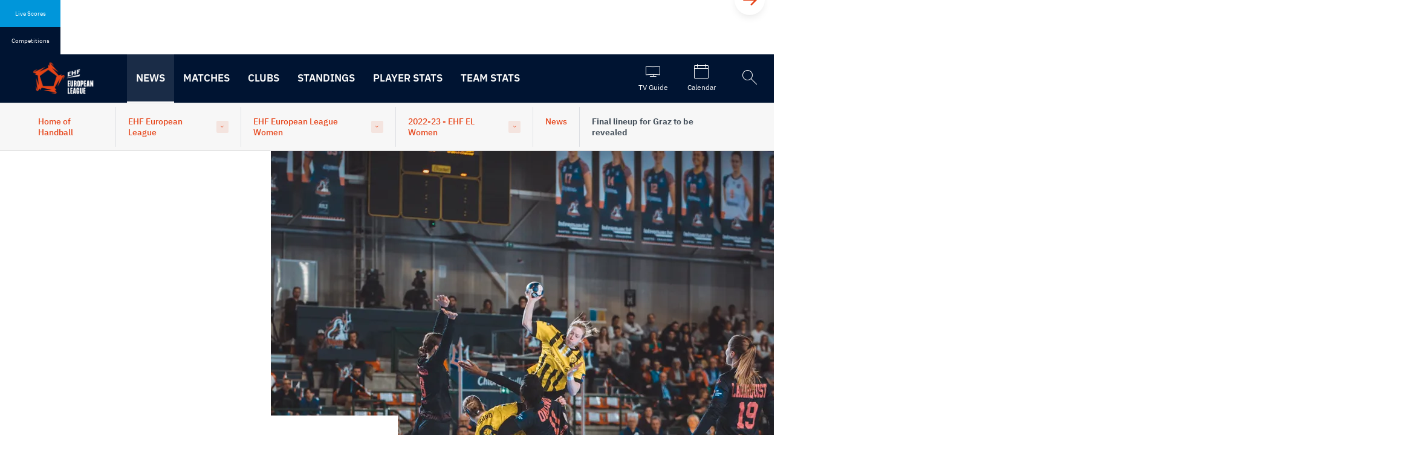

--- FILE ---
content_type: text/html; charset=utf-8
request_url: https://ehfel.eurohandball.com/women/2022-23/news/en/final-lineup-for-graz-to-be-revealed/
body_size: 30448
content:


<!DOCTYPE html>
<html class="no-outline" lang="en">
<head>

  <title>Final lineup for Graz to be revealed</title>

<meta charset="UTF-8" />

<meta name="viewport" content="width=device-width, initial-scale=1, shrink-to-fit=no">

<!-- disabling format detection -->
<meta name="format-detection" content="telephone=no">
<meta name="format-detection" content="date=no">
<meta name="format-detection" content="address=no">
<meta name="format-detection" content="email=no">
<!-- ./disabling format detection -->

  <meta property="fb:pages" content="391734994208331" />





<meta name="description" content="QUARTER-FINALS PREVIEW: The tightest race to the EHF Finals Women is between Th&#xFC;ringer and Sola">
<meta property="og:type" content="website" />
<meta property="og:title" content="Final lineup for Graz to be revealed" />
<meta property="og:url" content="https://ehfel.eurohandball.com/women/2022-23/news/en/final-lineup-for-graz-to-be-revealed/" />
<meta property="og:description" content="QUARTER-FINALS PREVIEW: The tightest race to the EHF Finals Women is between Th&#xFC;ringer and Sola" />
<meta property="og:image" content="https://ehfel.eurohandball.com/media/3c2atj2b/20230319_nantes_bvb_5.jpg?rxy=0.53769651962925835,0.49991132770995655&amp;format=webp&amp;quality=80&amp;v=1d95d970ead65f0" />


<meta name="twitter:card" content="summary_large_image" />
  <meta name="twitter:site" content="http://ehfel.eurohandball.com/women/2022-23/news/en/final-lineup-for-graz-to-be-revealed/" />
  <meta name="twitter:title" content="Final lineup for Graz to be revealed" />
  <meta name="twitter:description" content="QUARTER-FINALS PREVIEW: The tightest race to the EHF Finals Women is between Th&#xFC;ringer and Sola" />
<meta name="twitter:image" content="https://ehfel.eurohandball.com/media/3c2atj2b/20230319_nantes_bvb_5.jpg?rxy=0.53769651962925835,0.49991132770995655&amp;format=webp&amp;quality=80&amp;v=1d95d970ead65f0" />

<link rel="manifest" href="/frontend.kw/dist/assets/img/favicons/site.webmanifest">
<link rel="shortcut icon" type="image/x-icon" href="/frontend.kw/dist/assets/img/favicons/favicon.ico">
<link rel="apple-touch-icon" sizes="57x57" href="/frontend.kw/dist/assets/img/favicons/android-chrome-192x192.png" />
<link rel="apple-touch-icon" sizes="72x72" href="/frontend.kw/dist/assets/img/favicons/android-chrome-512x512.png" />
<link rel="apple-touch-icon" sizes="152x152" href="/frontend.kw/dist/assets/img/favicons/apple-touch-icon.png" />
<link rel="icon" type="image/png" sizes="16x16" href="/frontend.kw/dist/assets/img/favicons/favicon-16x16.png" />
<link rel="icon" type="image/png" sizes="32x32" href="/frontend.kw/dist/assets/img/favicons/favicon-32x32.png" />

<link rel="preload" type="application/javascript" as="script" href="/frontend.kw/dist/assets/js/plugin.min.js?v=Ydn-w4gsEb0ax5bgRDJHjztRad-S_3Czd2vFOmApCtc" />
<link rel="preload" type="application/javascript" as="script" href="/frontend.kw/dist/assets/js/first-input-delay.min.js?v=vb2QgVeWQzIsViemuMZ-MCpjZKeCwKzxKtnDjDYw1zg" />
<link rel="preload" as="font" type="font/woff" crossorigin="anonymous" href="/frontend.kw/dist/assets/font/ehf-icons.woff" />
<link rel="preload" as="font" type="font/woff2" crossorigin="anonymous" href="/frontend.kw/dist/assets/font/FormulaCondensed-Bold.woff2" />
<link rel="preload" as="font" type="font/woff2" crossorigin="anonymous" href="/frontend.kw/dist/assets/font/ibm-plex-sans-v7-latin_latin-ext-300.woff2" />
<link rel="preload" as="font" type="font/woff2" crossorigin="anonymous" href="/frontend.kw/dist/assets/font/ibm-plex-sans-v7-latin_latin-ext-regular.woff2" />
<link rel="preload" as="font" type="font/woff2" crossorigin="anonymous" href="/frontend.kw/dist/assets/font/ibm-plex-sans-v7-latin_latin-ext-500.woff2" />
<link rel="preload" as="font" type="font/woff2" crossorigin="anonymous" href="/frontend.kw/dist/assets/font/ibm-plex-sans-v7-latin_latin-ext-600.woff2" />
<link rel="preload" as="font" type="font/woff2" crossorigin="anonymous" href="/frontend.kw/dist/assets/font/ibm-plex-sans-v7-latin_latin-ext-700.woff2" />
<link rel="preload" as="font" type="font/woff2" crossorigin="anonymous" href="/frontend.kw/dist/assets/font/ibm-plex-mono-v5-latin_latin-ext-500.woff2" />
<link rel="preload" as="font" type="font/woff2" crossorigin="anonymous" href="/frontend.kw/dist/assets/font/ibm-plex-mono-v5-latin_latin-ext-600.woff2" />

<!-- minutely script -->
<script async type="text/plain" class="_iub_cs_activate" data-iub-purposes="3" data-suppressedsrc="//apv-launcher.minute-ly.com/api/launcher/MIN-40600.js" charset="utf-8"></script>

<script type="application/javascript" src="https://ajax.googleapis.com/ajax/libs/jquery/3.5.1/jquery.min.js"></script> 
<script type="application/javascript" src="https://www.sportinfocentar2.com/livescore/unistat/sportinfoTablice.js?ver9"></script> 

<!-- first input delay -->
<script type="application/javascript" src="/frontend.kw/dist/assets/js/first-input-delay.min.js?v=vb2QgVeWQzIsViemuMZ-MCpjZKeCwKzxKtnDjDYw1zg"></script>

<script>
  perfMetrics.onFirstInputDelay(function (delay, evt) {
    console.log('First Input Delay', delay);
    console.log('Event details', evt);
  });
</script>


<link rel="stylesheet" type="text/css" href="/frontend.kw/dist/assets/css/application.min.css?v=xgCHlncXDkTaOm3pCTLsaZCQw8alH9C3Eu2_btNjYLg">
<link rel="stylesheet" href="//embed.typeform.com/next/css/popup.css" />




    <link rel="canonical" href="https://ehfel.eurohandball.com/women/2022-23/news/en/final-lineup-for-graz-to-be-revealed/" />
    <link rel="alternate" hreflang="en" href="https://ehfel.eurohandball.com/women/2022-23/news/en/final-lineup-for-graz-to-be-revealed/">

<!-- Iubenda cookie notification -->
<!-- https://www.iubenda.com/en/help/1205-how-to-configure-your-cookie-solution-advanced-guide -->
<script type="text/javascript">

  const showConsentInfo = (purposes) => {
    const content = document.querySelectorAll(`.js-consent-content[data-purposes="${purposes}"]`);
    const info = document.querySelectorAll(`.js-consent-info[data-purposes="${purposes}"]`);

    content.forEach((element) => element.style.display = 'none');
    info.forEach((element) => element.style.display = 'block');
  }

  const hideConsentInfo = (purposes) => {
    const content = document.querySelectorAll(`.js-consent-content[data-purposes="${purposes}"]`);
    const info = document.querySelectorAll(`.js-consent-info[data-purposes="${purposes}"]`);

    content.forEach((element) => element.style.display = 'block');
    info.forEach((element) => element.style.display = 'none');
  }

  const handleConsentWidget = () => {
    const scripts = document.querySelectorAll('.js-consent-script');

    scripts.forEach((script) => {
      const purposes = script.dataset.iubPurposes;

      if (_iub.cs.consent && _iub.cs.consent.purposes) {
        // if consent is given, but not for this purpose
        if (!_iub.cs.consent.purposes[purposes]) {
          showConsentInfo(purposes);
        } else {
          hideConsentInfo(purposes);
        }
      } else {
        // if consent is not given
        showConsentInfo(purposes);
      }
    });
  };

  var _iub = _iub || [];
  _iub.csConfiguration = {
    "askConsentIfCMPNotFound": false,
    "consentOnContinuedBrowsing": false,
    "enableRemoteConsent": true,
    "enableTcf": true,
    "googleAdditionalConsentMode": true,
    "invalidateConsentWithoutLog": true,
    "lang": "en",
    "promptToAcceptOnBlockedElements": true,
    "floatingPreferencesButtonDisplay": false,
    "perPurposeConsent": true,
    "reloadOnConsent": true,
    "siteId": 1733145,
    "cookiePolicyId": 30710801,
    "banner": {
      "acceptButtonCaptionColor": "white",
      "acceptButtonColor": "#0073CE",
      "acceptButtonDisplay": true,
      "backgroundColor": "#001f4d",
      "brandBackgroundColor": "#001F4D",
      "closeButtonRejects": true,
      "customizeButtonCaptionColor": "white",
      "customizeButtonColor": "#212121",
      "customizeButtonDisplay": true,
      "explicitWithdrawal": true,
      "logo": "https://www.eurohandball.com/media/aq1dt0yi/ehf-primary.svg?mode=pad&height=120&rnd=132369686379970000",
      "position": "float-bottom-right",
      "rejectButtonCaptionColor": "white",
      "rejectButtonColor": "#0073CE",
      "rejectButtonDisplay": true,
      "textColor": "white",
      "customizeButtonCaption": "Learn more"
    },
    "i18n": {
      "en": {
        "blocked_overlay": {
          "paragraph": 'You said no to using cookies or similar tools that help improve your experience. To see this content, you would need to update your <a href="javascript:void(0);" class="iubenda-cs-preferences-link" style="color: #fff;" data-iub-enabled="1">Privacy Preferences</a>.',
          "title": "This content is blocked"
        }
      }
    },
    "callback": {
      onReady: function () {
        handleConsentWidget();
        window.safeInitAllWSC();
      },
      onPreferenceExpressed: function () {
        handleConsentWidget();
        window.safeInitAllWSC();
      },
      onPreferenceExpressedOrNotNeeded: function (preference) {
        dataLayer.push({
          iubenda_ccpa_opted_out: _iub.cs.api.isCcpaOptedOut()
        });
        if (!preference) {
          dataLayer.push({
            event: "iubenda_preference_not_needed"
          });
        } else {
          if (preference.consent === true) {
            dataLayer.push({
              event: "iubenda_consent_given"
            });
          } else if (preference.consent === false) {
            dataLayer.push({
              event: "iubenda_consent_rejected"
            });
          } else if (preference.purposes) {
            for (var purposeId in preference.purposes) {
              if (preference.purposes[purposeId]) {
                dataLayer.push({
                  event: "iubenda_consent_given_purpose_" + purposeId
                });
              }
            }
          }
        }
      }
    }
  };
</script>

<!-- iubenda scripts -->
<script type="text/javascript" src="//cdn.iubenda.com/cs/tcf/stub-v2.js"></script>
<script type="text/javascript" src="//cdn.iubenda.com/cs/tcf/safe-tcf-v2.js"></script>
<script type="text/javascript" charset="UTF-8" async src="//cdn.iubenda.com/cs/iubenda_cs.js"></script>

  <!-- analytic segment script -->
  <script async data-iub-type="module" type="text/javascript" data-iub-purposes="1" class="_iub_cs_activate">
    !function(){var analytics=window.analytics=window.analytics||[];if(!analytics.initialize)if(analytics.invoked)window.console&&console.error&&console.error("Segment snippet included twice.");else{analytics.invoked=!0;analytics.methods=["trackSubmit","trackClick","trackLink","trackForm","pageview","identify","reset","group","track","ready","alias","debug","page","once","off","on","addSourceMiddleware","addIntegrationMiddleware","setAnonymousId","addDestinationMiddleware"];analytics.factory=function(e){return function(){var t=Array.prototype.slice.call(arguments);t.unshift(e);analytics.push(t);return analytics}};for(var e=0;e<analytics.methods.length;e++){var key=analytics.methods[e];analytics[key]=analytics.factory(key)}analytics.load=function(key,e){var t=document.createElement("script");t.type="text/javascript";t.async=!0;t.src="https://cdn.segment.com/analytics.js/v1/" + key + "/analytics.min.js";var n=document.getElementsByTagName("script")[0];n.parentNode.insertBefore(t,n);analytics._loadOptions=e};analytics._writeKey="rkGQBllnui8Z9Vv5iu6Sdetn5IwSDZlC";analytics.SNIPPET_VERSION="4.15.2";
      analytics.load("rkGQBllnui8Z9Vv5iu6Sdetn5IwSDZlC");
    }}();
  </script>
  <!-- identify user -->


<script>
  if (analytics) {
    analytics.page("News Detail", {
      name: "Final lineup for Graz to be revealed",
      link: "https://ehfel.eurohandball.com/women/2022-23/news/en/final-lineup-for-graz-to-be-revealed/",
      id: "80834",
      publications: {
        channel: {
          name: "EHF_Channel (European League)"
        },
        tags: {
          competitionTypes: [
               "European Cup"
          ],
          seasons: [
               "2023"
          ],
          genders: [
               "F"
          ],
          competitions: [
               "0CWCrtZq7IDx3-DcG7X23Q"
          ],
          rounds: [
               "qn_p8DC_NhaINf23F6itmA"
          ],
          phases: [
               "e_qRQwVHw495HvCUbZLXhg"
          ],
          matches: [
                "202312020905006" ,
                "202312020905002" ,
                "202312020905008" ,
                "202312020905004" 
          ],
          teams: [
          ],
          players: [
          ]
        }
      }
    });
  }
</script>


  <!-- Google Tag Manager -->
  <script async data-iub-type="module" type="text/javascript" data-iub-purposes="4" class="_iub_cs_activate">
    window.dataLayer = window.dataLayer || [];
    function gtag() {
      dataLayer.push(arguments);
    }

    gtag("consent", "default", {
    ad_storage: "denied",
        analytics_storage: "denied",
        wait_for_update: 2000 // milliseconds
    });

    gtag('set', 'url_passthrough', true);

    gtag("set", "ads_data_redaction", true);

    (function (w, d, s, l, i) {
      w[l] = w[l] || [];
      w[l].push({ 'gtm.start': new Date().getTime(), event: 'gtm.js' });
      var f = d.getElementsByTagName(s)[0],
        j = d.createElement(s),
        dl = l != 'dataLayer' ? '&l=' + l : '';
      j.async = true;
      j.src = 'https://www.googletagmanager.com/gtm.js?id=' + i + dl;
      f.parentNode.insertBefore(j, f);
    })(window, document, 'script', 'dataLayer', 'GTM-TDFG88N');

    console.log("TM loaded");
  </script>
  <!-- End Google Tag Manager -->
  
</head>

<body class="theme--red" data-eloqua-site-id="2069535878">
    <!-- Google Tag Manager (noscript) -->
    <noscript>
      <iframe src="https://www.googletagmanager.com/ns.html?id=GTM-TDFG88N"
              height="0" width="0" style="display:none;visibility:hidden"></iframe>
    </noscript>
    <!-- End Google Tag Manager (noscript) -->

  <!-- skip links -->
  <div class="skip-links-wrapper">
    <a href="#main-content" class="skip-link sr-only sr-only-focusable">Skip to content</a>
    <a href="#navigation" class="skip-link sr-only sr-only-focusable">Skip to navigation</a>
  </div>
  <!-- ./skip links -->



<div class="livescore-tournaments js-tabs"
     data-js-requires="livescores"
     id="vue-container-livescorestournaments"
     ref="liveScoreElement"
     data-url="/umbraco/api/livescoreapi/GetLiveScoreMatches/61908"
     data-competitionurl="/umbraco/api/livescoreapi/GetTournaments/61908">

  <div class="livescore-tournaments-inner js-livescore-header">
    <div class="lt-tab-wrapper" role="tablist">
      <button id="tab-livescore" class="lt-tab js-tab js-lt-tab" :class="{'is--active' : isLiveScores}"
              v-on:click="isLiveScores=true" data-category="livescores"
              v-bind:disabled='days !== null && days.length === 0'
              data-tab="#tab-content-livescore" aria-controls="tab-content-livescore" role="tab" aria-selected="true" type="button">
        Live Scores
      </button>
      <button id="tab-tournaments" class="lt-tab js-tab js-lt-tab" :class="{'is--active' : !isLiveScores}"
              v-on:click="getCompetitions()" data-category="tournaments"
              data-tab="#tab-content-tournaments" aria-controls="tab-content-tournaments" role="tab" aria-selected="false" type="button">
        Competitions
      </button>
    </div>

    <div v-cloak id="tab-content-livescore" class="lt-tab-content js-tab-content" :class="{'is--active' : isLiveScores}" aria-labelledby="tab-livescore" role="tabpanel">
      <livescores-component :days="days" :isLiveScores="isLiveScores"></livescores-component>
    </div>
    
    <div v-cloak id="tab-content-tournaments" class="lt-tab-content js-tab-content" :class="{'is--active' : !isLiveScores}" aria-labelledby="tab-tournaments" role="tabpanel">
      <livescorestournament-component :competitions="competitions"></livescorestournament-component>
    </div>
  </div>
</div>

<script type="text/x-template" id="livescores-template">
  <div class="js-lt-scrollbooster scrollbooster-carousel carousel-wrapper boundry--left">
    <button class="flickity-button flickity-prev-next-button js-lt-scrollbooster--left previous" type="button" aria-label="Previous">
      <svg class="flickity-button-icon" viewBox="0 0 100 100"><path d="M 10,50 L 60,100 L 70,90 L 30,50  L 70,10 L 60,0 Z" class="arrow"></path></svg>
    </button>
    <button class="flickity-button flickity-prev-next-button js-lt-scrollbooster--right next" type="button" aria-label="Next">
      <svg class="flickity-button-icon" viewBox="0 0 100 100"><path d="M 10,50 L 60,100 L 70,90 L 30,50  L 70,10 L 60,0 Z" class="arrow" transform="translate(100, 100) rotate(180) "></path></svg>
    </button>
    <div class="lt-viewport js-viewport">
      <div class="lt-content js-content">
        <div v-for="(dayitem, index) in days" v-bind:key="index" class="lt-item">
          <a class="lt-day" :href="dayitem.calendarUrl">
            <span class="lt-month">{{dayitem.monthFormatted}}</span>
            <span class="lt-date">{{dayitem.dayFormatted}}</span>
          </a>
          <a v-for="(item, index) in dayitem.liveScoreMatches"
            :class="['livescore', item.match.cssClass, item.matchStats.isLive == true ? 'is--live' : '']"
            :key="index"
            :item="item"
            :href="item.match.url"
            :target="item.match.linkTarget"
            :title="item.match.competitionType">
            <div class="l-header">
              <span class="l-league">{{item.match.competitionShortName}}</span>
              <span v-if="item.matchStats.isLive" class="l-icon-live">
                <span class="sr-only">Match is live</span>
              </span>
              <span class="l-time">{{item.matchStats.time != null && item.matchStats.time != "-" ? item.matchStats.time + "'" : item.matchStats.startTime}}</span>
            </div>
            <div class="l-team">
              <img v-if="item.match.homeTeam.logoSmall != null || item.match.homeTeam.nationAbbreviation != null"
                   class="l-flag"
                   :src="(item.match.homeTeam.logoSmall != null ? item.match.homeTeam.logoSmall : '/frontend.kw/dist/assets/img/flags/' + item.match.homeTeam.nationAbbreviation + '.svg')"
                   style="font-size: 0.5em;"
                   :alt="item.match.homeTeam.name"/>

              <span class="l-name">{{item.match.homeTeam.name}}</span>
              <span class="l-score">{{item.homeStats.totalGoals}}</span>
            </div>
            <div class="l-team">
              <img v-if="item.match.guestTeam.logoSmall != null || item.match.guestTeam.nationAbbreviation != null"
                   class="l-flag"
                   :src="(item.match.guestTeam.logoSmall != null ? item.match.guestTeam.logoSmall : '/frontend.kw/dist/assets/img/flags/' + item.match.guestTeam.nationAbbreviation + '.svg')"
                   style="font-size: 0.5em;"
                   :alt="item.match.guestTeam.name"/>

              <span class="l-name">{{item.match.guestTeam.name}}</span>
              <span class="l-score">{{item.guestStats.totalGoals}}</span>
            </div>
          </a>
        </div>
      </div>
    </div>
  </div>
</script>


<script type="text/x-template" id="livescorestournament-template">
  <div class="js-lt-scrollbooster scrollbooster-carousel carousel-wrapper boundry--left">
    <button class="flickity-button flickity-prev-next-button js-lt-scrollbooster--left previous" type="button" aria-label="Previous">
      <svg class="flickity-button-icon" viewBox="0 0 100 100"><path d="M 10,50 L 60,100 L 70,90 L 30,50  L 70,10 L 60,0 Z" class="arrow"></path></svg>
    </button>
    <button class="flickity-button flickity-prev-next-button js-lt-scrollbooster--right next" type="button" aria-label="Next">
      <svg class="flickity-button-icon" viewBox="0 0 100 100"><path d="M 10,50 L 60,100 L 70,90 L 30,50  L 70,10 L 60,0 Z" class="arrow" transform="translate(100, 100) rotate(180) "></path></svg>
    </button>
    <div class="lt-viewport js-viewport">
      <div class="lt-content js-content">
        <div style="display:flex;">

          <div v-for="(competition, index) in competitions" v-bind:class="['tournament', competition.cssClass]">
            <div class="t-header">
              <span class="t-league">{{competition.shortName}}</span>
              <span class="t-date" v-if="competition.dateFrom != null && competition.dateTo != null">{{competition.dateFrom.formattedTournamentDate}} - {{competition.dateTo.formattedTournamentDate}}</span>
            </div>
            <a :href="competition.websiteUrl" class="t-title">{{competition.name}}</a>
            <div class="t-link-wrapper">
              <a :href="competition.scheduleUrl" class="t-link">
                <span class="icon ehf-calendar"></span>Schedule
              </a>
              <a class="t-link"
                 :href="competition.linkToTv"
                 :title="competition.competitionName"
                 target="_blank">
                <span class="icon ehf-modern-tv-curvy"></span>Watch Games
              </a>
            </div>
          </div>
        </div>
      </div>
    </div>
  </div>
</script>



<header id="header" class="header">
  <div class="header-inner-container">
        <div class="header-logo-wrapper">
          <a href="/women/2022-23/" class="header-logo-anchor">
            <img src="/media/wgwjigj4/ehfel-logo-transparent-background-270x130-002.png?format=webp&amp;quality=80&amp;v=1d65ab306b96ef0" class="header-logo-img" alt="Back to the start page" />
          </a>
        </div>
    <div class="nav-viewport js-nav-viewport">
      <div class="nav-content js-nav-content">

<!-- primary navigation -->
<nav id="navigation" class="primary-nav" aria-label="Main navigation">
    <ul class="nav-list js-nav">
          <li>
            <a href="/women/2022-23/news/" class="nav-btn is--active">
              News
            </a>
          </li>
          <li>
            <a href="/women/2022-23/matches/" class="nav-btn">
              Matches
            </a>
          </li>
          <li>
            <a href="/women/2022-23/clubs/" class="nav-btn">
              Clubs
            </a>
          </li>
          <li>
            <button data-target-id="61920" class="nav-btn js-nav-btn" aria-haspopup="true" aria-expanded="false">
              Standings
            </button>
          </li>
          <li>
            <a href="/women/2022-23/player-stats/" class="nav-btn">
              Player Stats
            </a>
          </li>
          <li>
            <a href="/women/2022-23/team-stats/" class="nav-btn">
              Team Stats
            </a>
          </li>
    </ul>
</nav>
<!-- ./primary navigation -->

  <!-- secondary navigation -->
  <nav class="secondary-nav" aria-label="Meta navigation">
    <ul class="nav-list">

      <!-- login -->
      <!-- ./login -->

          <li>
            <a href="/women/2022-23/tv-guide/" class="nav-btn icon ehf-modern-tv-curvy" title="TV Guide">
              <span>TV Guide</span>
            </a>
          </li>


          <li>
            <a href="/women/2022-23/calendar/" class="nav-btn icon ehf-calendar" title="Calendar">
              <span>Calendar</span>
            </a>
          </li>

    </ul>
  </nav>
  <!-- ./secondary navigation -->

          <button class="header-search-btn icon ehf-search js-header-search-open" aria-haspopup="true" aria-expanded="false" title="Open the search">
            <span class="sr-only">Open the search</span>
          </button>
      </div>
    </div>
  </div>

    <form class="header-search js-header-search" name="siteSearchForm" action="/women/2022-23/search/" aria-hidden="true">
      <div class="header-search-inner">
        <div class="text-input-wrapper">
          <input type="search"
                 name="q"
                 class="text-input"
                 aria-label="Search field"
                 tabindex="-1"
                 placeholder="Search..." />
        </div>
        <button class="header-search-close icon ehf-times js-header-search-close" type="button" tabindex="-1">
          <span class="sr-only">Close the search</span>
        </button>
      </div>
    </form>



<!-- sub navigation -->
  <nav class="subnav js-subnav" data-nav-id="61917" aria-label="News" tabindex="-1">
    <div class="subnav-inner-container">
        <ul class="subnav-list" data-nav-level="2">
            <li>
              <a href="/women/2022-23/news/" class="subnav-link is--active">
                News
              </a>
            </li>
        </ul>
    </div>
    <button class="close-subnav-btn js-close-subnav-btn" type="button">
      <span>Close the navigation</span>
      <span class="icon ehf-times"></span>
    </button>
  </nav>
  <nav class="subnav js-subnav" data-nav-id="61914" aria-label="Matches" tabindex="-1">
    <div class="subnav-inner-container">
        <ul class="subnav-list" data-nav-level="2">
            <li>
              <a href="/women/2022-23/matches/" class="subnav-link">
                Matches
              </a>
            </li>
        </ul>
    </div>
    <button class="close-subnav-btn js-close-subnav-btn" type="button">
      <span>Close the navigation</span>
      <span class="icon ehf-times"></span>
    </button>
  </nav>
  <nav class="subnav js-subnav" data-nav-id="61918" aria-label="Clubs" tabindex="-1">
    <div class="subnav-inner-container">
        <ul class="subnav-list" data-nav-level="2">
            <li>
              <a href="/women/2022-23/clubs/" class="subnav-link">
                Clubs
              </a>
            </li>
        </ul>
    </div>
    <button class="close-subnav-btn js-close-subnav-btn" type="button">
      <span>Close the navigation</span>
      <span class="icon ehf-times"></span>
    </button>
  </nav>
  <nav class="subnav js-subnav" data-nav-id="61920" aria-label="Standings" tabindex="-1">
    <div class="subnav-inner-container">

<ul class="subnav-list" data-nav-level="2">
      <li>
        <a class="subnav-link js-subnav-jump-link" href="/women/2022-23/standings/R-saEwRJFutIKedhnRuDpg/QualificationRound2/">Qualification Round 2</a>
      </li>
      <li>
        <a class="subnav-link js-subnav-jump-link" href="/women/2022-23/standings/mKF-nVO-0a1TuaMVJVroGg/QualificationRound3/">Qualification Round 3</a>
      </li>
      <li>
        <a class="subnav-link js-subnav-jump-link" href="/women/2022-23/standings/kWvDaphagqoomWsHrgovow/GroupPhase/">Group Phase</a>
      </li>
      <li>
        <a class="subnav-link js-subnav-jump-link" href="/women/2022-23/standings/qn_p8DC_NhaINf23F6itmA/Quarterfinals/">Quarter-finals</a>
      </li>
      <li>
        <a class="subnav-link js-subnav-jump-link" href="/women/2022-23/standings/2arPxodOis6NbIV3wIy_SQ/EHFEuropeanLeagueFinals/">EHF European League Finals</a>
      </li>
</ul>

    </div>
    <button class="close-subnav-btn js-close-subnav-btn" type="button">
      <span>Close the navigation</span>
      <span class="icon ehf-times"></span>
    </button>
  </nav>
  <nav class="subnav js-subnav" data-nav-id="67999" aria-label="Player Stats" tabindex="-1">
    <div class="subnav-inner-container">
        <ul class="subnav-list" data-nav-level="2">
            <li>
              <a href="/women/2022-23/player-stats/" class="subnav-link">
                Player Stats
              </a>
            </li>
        </ul>
    </div>
    <button class="close-subnav-btn js-close-subnav-btn" type="button">
      <span>Close the navigation</span>
      <span class="icon ehf-times"></span>
    </button>
  </nav>
  <nav class="subnav js-subnav" data-nav-id="76455" aria-label="Team Stats" tabindex="-1">
    <div class="subnav-inner-container">
        <ul class="subnav-list" data-nav-level="2">
            <li>
              <a href="/women/2022-23/team-stats/" class="subnav-link">
                Team Stats
              </a>
            </li>
        </ul>
    </div>
    <button class="close-subnav-btn js-close-subnav-btn" type="button">
      <span>Close the navigation</span>
      <span class="icon ehf-times"></span>
    </button>
  </nav>
<!-- ./sub navigation -->

</header>




  <!-- orientation -->
  <div class="orientation">
    <div class="container">
      <div class="orientation-grid">
          <div class="og-item">
            <a href="http://www.eurohandball.com/en/">Home of Handball</a>
          </div>
          <div class="og-item">
            <!-- dropdown -->
            <div class="dropdown dropdown--orientation">
              <button id="dropdown-1" class="dropdown-toggle js-dropdown" aria-haspopup="true" aria-expanded="false" type="button">EHF European League</button>
              <div class="dropdown-menu dropdown--left" aria-labelledby="dropdown-1">
                <ul class="dropdown-ul">
                    <li class="dropdown-li">
                      <a class="dropdown-a" href="http://ehfeuro.eurohandball.com/">EHF EURO</a>
                    </li>
                    <li class="dropdown-li">
                      <a class="dropdown-a" href="http://ehfcl.eurohandball.com/">EHF Champions League</a>
                    </li>
                    <li class="dropdown-li">
                      <a class="dropdown-a" href="http://ehfec.eurohandball.com/">EHF European Cup</a>
                    </li>
                    <li class="dropdown-li">
                      <a class="dropdown-a" href="http://beach.eurohandball.com/">EHF Beach Handball</a>
                    </li>
                </ul>
              </div>
            </div>
            <!-- ./dropdown -->
          </div>
            <div class="og-item">
              <!-- dropdown -->
              <div class="dropdown dropdown--orientation">
                <button id="dropdown-2" class="dropdown-toggle js-dropdown" aria-haspopup="true" aria-expanded="false" type="button">EHF European League Women</button>
                <div class="dropdown-menu dropdown--left" aria-labelledby="dropdown-2">
                  <ul class="dropdown-ul">
                      <li class="dropdown-li">
                        <a class="dropdown-a" href="/men/">EHF European League Men</a>
                      </li>
                  </ul>
                </div>
              </div>
              <!-- ./dropdown -->
            </div>
            <div class="og-item">
              <!-- dropdown -->
              <div class="dropdown dropdown--orientation">
                <button id="dropdown-3" class="dropdown-toggle js-dropdown" aria-haspopup="true" aria-expanded="false" type="button">2022-23 - EHF EL Women</button>
                <div class="dropdown-menu dropdown--left" aria-labelledby="dropdown-3">
                  <ul class="dropdown-ul">
                      <li class="dropdown-li">
                        <a class="dropdown-a" href="/women/2025-26/">2025-26 - EHF EL Women</a>
                      </li>
                      <li class="dropdown-li">
                        <a class="dropdown-a" href="/women/2024-25/">2024-25 - EHF EL Women</a>
                      </li>
                      <li class="dropdown-li">
                        <a class="dropdown-a" href="/women/2023-24/">2023-24 - EHF EL Women</a>
                      </li>
                      <li class="dropdown-li">
                        <a class="dropdown-a" href="/women/2021-22/">2021-22 - EHF EL Women</a>
                      </li>
                  </ul>
                </div>
              </div>
              <!-- ./dropdown -->
            </div>


              <div class="og-item og-item--mobile-visible">
                <a href="/women/2022-23/news/">News</a>
              </div>
              <div class="og-item">
                <span class="user">Final lineup for Graz to be revealed</span>
              </div>
      </div>
    </div>
  </div>
  <!-- ./orientation -->

  <main id="main-content" class="main-content" tabindex="-1">
    






<div class="container-wide">
      <div class="news-header news-header--square">
        <img class="nh-image" data-loading="lazy" src="/frontend.kw/dist/assets/img/blank.png" data-src="/media/3c2atj2b/20230319_nantes_bvb_5.jpg?rxy=0.53769651962925835,0.49991132770995655&amp;width=1020&amp;height=720&amp;format=webp&amp;quality=80&amp;v=1d95d970ead65f0" alt="Final lineup for Graz to be revealed" />
        <div class="nh-text-block">
          <h1 class="nh-headline">Final lineup for Graz to be revealed</h1>
        </div>
      </div>
</div>

  <!-- author -->
  <div class="container-full-width padding--top-md">
    <div class="container">
      <div class="author-multiple">
        <div class="author-wrapper">
          <!-- author detail -->
          <div class="author-detail">
            <div class="author-images js-author-images">
            </div>
            <div class="author-names js-author-names">
                <span class="author-name">EHF / Danijela Veki&#x107; &amp; Ida Hummeluhr</span>
            </div>
            <div class="author-multiple-badge js-authors-bagde"></div>
            <div class="author-date">
23 March 2023, 14:50            </div>
          </div>
          <!-- ./author detail -->
          <!-- share -->
          <div class="share-links">
            <button class="share-link share--email" title="Share URL via E-Mail" data-sharer="email" data-title="Final lineup for Graz to be revealed" data-url="https://ehfel.eurohandball.com/women/2022-23/news/en/final-lineup-for-graz-to-be-revealed/" data-subject="Final lineup for Graz to be revealed">
              <span class="sr-only">Share URL via E-Mail</span>
            </button>

            <button class="share-link share--facebook" title="Share on Facebook" data-sharer="facebook" data-hashtag="" data-url="https://ehfel.eurohandball.com/women/2022-23/news/en/final-lineup-for-graz-to-be-revealed/">
              <span class="sr-only">Share on Facebook</span>
            </button>

            <button class="share-link share--twitter" title="Share on Twitter" data-sharer="twitter" data-title="Final lineup for Graz to be revealed" data-hashtags="" data-url="https://ehfel.eurohandball.com/women/2022-23/news/en/final-lineup-for-graz-to-be-revealed/">
              <span class="sr-only">Share on Twitter</span>
            </button>

            <button class="share-link share--whatsapp" title="Share on WhatsApp" data-sharer="whatsapp" data-title="Final lineup for Graz to be revealed" data-url="https://ehfel.eurohandball.com/women/2022-23/news/en/final-lineup-for-graz-to-be-revealed/">
              <span class="sr-only">Share on WhatsApp</span>
            </button>

            <div class="share--copy--wrapper">
              <button class="share-link share--copy js-copy-clipboard" aria-describedby="clipboard-copy-message" title="Copy URL to clipboard">
                <span class="sr-only">Copy URL to clipboard</span>
              </button>
              <span id="clipboard-copy-message" class="share--copy--toast" role="status" aria-live="polite" popover="auto" data-popover-text="The link is copied"></span>
            </div>
          </div>
          <!-- ./share -->
          <!-- language picker -->
          <!-- ./language picker -->
        </div>
      </div>
    </div>
  </div>
  <!-- author -->


    <div class="container-full-width container--padding">
      <div class="container-md">
        <div class="editor-output leading-text editor-output--responsive-img">
          <p>Ikast Handbold and Neptunes de Nantes had a good day in the office in the first leg of the <a rel="noopener" href="https://ehfel.eurohandball.com/women/2022-23/" target="_blank">EHF European League Women</a> quarter-finals. Siófok KC and BV Borussia 09 Dortmund were almost helpless last week, and must now try to make an impressive comeback.</p>
<p>Nykøbing Falster Håndbold will seek to overcome a three-goal deficit after a defeat in Romania to SCM Ramnicu Valcea. But the tightest race is the one between Thüringer HC and Sola HK as both sides are trying to reach their first ever EHF Finals.</p>
        </div>
      </div>
    </div>

<script async type="text/plain" class="_iub_cs_activate js-consent-script" data-iub-purposes="3" data-suppressedsrc="https://platform.twitter.com/widgets.js" charset="utf-8"></script>
<script async type="text/plain" class="_iub_cs_activate js-consent-script" data-iub-purposes="3" data-suppressedsrc="https://www.instagram.com/embed.js" charset="utf-8"></script>



<div class="container-full-width container--padding" >
    <div class="content-container container-sm">
        <div class="content-block">
            <div class="editor-output editor-output--responsive-img js-consent-content" data-purposes="3">
                <p>The EHF Finals Women draw will take place on Tuesday 28 March at 16:00 CEST in Graz and will be streamed live on the Home of Handball YouTube channel.</p>
<p>QUARTER-FINALS, SECOND LEG</p>
<p><strong>Ikast Handbold (DEN) vs Siófok KC (HUN) - </strong><em>first leg: 30:20<br /></em><em>Saturday 25 March, 20.00 CET, <a rel="noopener" href="https://ehftv.com/handball-live-stream/ehf-european-league-women/ikast-handbold-vs-siofok-kc/25622" target="_blank">live on EHFTV</a></em></p>
<ul>
<li>in the first leg of the quarter-final, Ikast secured the win in a convincing manner with the end result 30:20 as guests in Siofok</li>
<li>Swedish goalkeeper Jessica Ryde did a magnificent job for Ikast with a saving percentage of 45.5 per cent – 15 saves from 33 shots</li>
<li>Siófok still have the possibility to qualify for the semi-final and the EHF Finals, but they have to win by more than 10 goals to do so</li>
<li>Ikast head coach Kasper Christensen: "Siófok have had another week to prepare for the match and they probably have many things they want to improve. So we are going to meet a team that will be ready to fight form the very first minute." </li>
<li>Ikast were third at the EHF Finals 2022, while Siófok were runners-up in 2021</li>
<li>on Wednesday evening Ikast took a big 32:21 win in the Danish domestic league against Ringkøbing</li>
</ul>
            </div>


<div class="consent-info js-consent-info" data-purposes="3">
    <div class="consent-info-content">
        <h2>This content is blocked</h2>
        <p>You said no to using cookies or similar tools that help improve your experience. To see this content, you would need to update your <a href="javascript:void(0);" class="iubenda-cs-preferences-link">Privacy Preferences</a>.</p>
        <button class="iubenda-cs-preferences-link" data-accept-purposes="3">
            Update
        </button>
    </div>
</div>        </div>
    </div>
</div>
<!-- component -->
<div class="container-full-width container--padding">
    <div class="container">


        <!-- teaser row -->
        <div class="teaser-row-wrapper">
            <div class="teaser-row-inner">
                <div class="teaser-row">
                    <!-- item -->
                    <div class="teaser-item">
                      <a>
                            <picture>
                              <source media="(min-width: 62rem)" data-srcset="/media/v5lah0dx/20230323-elw-qf-2nd-leg-preview.jpg?width=1180&amp;height=570&amp;format=webp&amp;quality=80&amp;v=1d95d96a673e130 1x, /media/v5lah0dx/20230323-elw-qf-2nd-leg-preview.jpg?width=2360&amp;height=1140&amp;format=webp&amp;quality=80&amp;v=1d95d96a673e130 2x">
                              <source media="(min-width: 36rem)" data-srcset="/media/v5lah0dx/20230323-elw-qf-2nd-leg-preview.jpg?width=992&amp;height=483&amp;format=webp&amp;quality=80&amp;v=1d95d96a673e130 1x, /media/v5lah0dx/20230323-elw-qf-2nd-leg-preview.jpg?width=1984&amp;height=966&amp;format=webp&amp;quality=80&amp;v=1d95d96a673e130 2x">
                              <img class="teaser-item-img img-responsive" data-loading="lazy"
                                   src="/frontend.kw/dist/assets/img/blank.png?width=570&amp;height=570"
                                   data-srcset="/media/v5lah0dx/20230323-elw-qf-2nd-leg-preview.jpg?width=570&amp;height=570&amp;format=webp&amp;quality=80&amp;v=1d95d96a673e130 1x, /media/v5lah0dx/20230323-elw-qf-2nd-leg-preview.jpg?width=1140&amp;height=1140&amp;format=webp&amp;quality=80&amp;v=1d95d96a673e130 2x"
                                   alt="20230323 ELW QF 2Nd Leg Preview" />
                            </picture>
                        <div class="teaser-item-info">
                        </div>
                      </a>
                    </div>
                    <!-- ./item -->
                </div>
            </div>
        </div>
        <!-- ./teaser row -->

    </div>
</div>
<!-- ./component -->


<div class="container-full-width container--padding" >
    <div class="content-container container-sm">
        <div class="content-block">
            <div class="editor-output editor-output--responsive-img js-consent-content" data-purposes="3">
                <p><strong>Thüringer HC (GER) vs Sola HK (NOR) - </strong><em>first leg: 35:35<br /></em><em>Sunday 26 March, 14:00 CEST, <a rel="noopener" href="https://ehftv.com/handball-live-stream/ehf-european-league-women/thuringer-hc-vs-sola-hk/25623" target="_blank">live on EHFTV</a></em></p>
<ul>
<li>the first quarter-final between Sola and Thüringer ended in a draw (35:35) after a game filled with tension and ups and downs</li>
<li>two Thüringer players stood out with their performances: Annika Lott with 10 goals from 15 shots and Nathalie Hendrikse with eight goals from 10 attempts</li>
<li>the two highest-scoring players from these two teams after the group phase and the first leg of the quarter-finals are Sola’s Live Rushfeldt Deila with 39 goals, and Lott with 50</li>
<li>Sola reached the quarter-finals last season too, but were knocked out by CS Minaur Baia Mare thanks to a 32:40 away loss followed by a 29:29 draw at home</li>
<li>on Wednesday night Sola took a great win in the Norwegian domestic league against Aker, where they won by 18 goals away – 39:21</li>
</ul>
            </div>


<div class="consent-info js-consent-info" data-purposes="3">
    <div class="consent-info-content">
        <h2>This content is blocked</h2>
        <p>You said no to using cookies or similar tools that help improve your experience. To see this content, you would need to update your <a href="javascript:void(0);" class="iubenda-cs-preferences-link">Privacy Preferences</a>.</p>
        <button class="iubenda-cs-preferences-link" data-accept-purposes="3">
            Update
        </button>
    </div>
</div>        </div>
    </div>
</div>
<div class="container-full-width container--padding">
    <div class="container">
        <blockquote class="blockquote blockquote--fullwidth" cite="Steffen Stormo Stegavik">
                <div class="blockquote-img-tag-container">
                    <img class="img-responsive blockquote-image" data-loading="lazy"
                         src="/media/ibwf0t04/20230324-elw-preview-quote-sola.jpg"
                         data-src="/media/ibwf0t04/20230324-elw-preview-quote-sola.jpg"
                         alt="20230324 ELW Preview Quote Sola">
                </div>
            <div class="blockquote-text">
We go to Germany as challengers. We would like to have had a few extra goals in our advantage after our home game, but now we are back to the start where one game decides which team will go to the EHF Finals. We are looking forward to the game, and hope we can surprise again.            </div>
            <div class="blockquote-author">
                <div class="blockquote-name">Steffen Stormo Stegavik</div>
                <div class="blockquote-position">Sola HK head coach</div>
            </div>
        </blockquote>
    </div>
</div>


<div class="container-full-width container--padding" >
    <div class="content-container container-sm">
        <div class="content-block">
            <div class="editor-output editor-output--responsive-img js-consent-content" data-purposes="3">
                <p><strong>BV Borussia 09 Dortmund (GER)</strong><strong> vs </strong><strong>Neptunes de Nantes (FRA) </strong>- <em>first leg: 19:28<br /></em><em>Sunday 26</em><em> March, 16</em><em>:00 CEST, <a rel="noopener" href="https://ehftv.com/handball-live-stream/ehf-european-league-women/bv-borussia-dortmund-vs-neptunes-de-nantes/25621" target="_blank">live on EHFTV</a></em></p>
<ul>
<li>Neptunes de Nantes are on a good way to their second EHF Finals after winning the inaugural edition in the 2020/21 season – they have a nine-goal advantage</li>
<li>right wing Nathalie Hagman is Nantes' top scorer this season with 50 goals since the start of the group phase and she was the best against Dortmund also, netting seven</li>
<li>both sides have almost equal attacking efficiency since they entered qualifcation round 3 – Nantes have scored 270 goals at 59.9 per cent, while Dortmund netted 269 goals at 62.8 per cent efficiency</li>
<li>this will be only their second meeting; Dortmund were not defeated at home in the group phase, while Nantes won only one away match, against Motherson Mosonmagyarovari KC</li>
<li>both sides had a rest from their domestic leagues this week</li>
</ul>
            </div>


<div class="consent-info js-consent-info" data-purposes="3">
    <div class="consent-info-content">
        <h2>This content is blocked</h2>
        <p>You said no to using cookies or similar tools that help improve your experience. To see this content, you would need to update your <a href="javascript:void(0);" class="iubenda-cs-preferences-link">Privacy Preferences</a>.</p>
        <button class="iubenda-cs-preferences-link" data-accept-purposes="3">
            Update
        </button>
    </div>
</div>        </div>
    </div>
</div>
<div class="container-full-width container--padding">
    <div class="container">
        <blockquote class="blockquote blockquote--fullwidth" cite="Asuka Fujita">
                <div class="blockquote-img-tag-container">
                    <img class="img-responsive blockquote-image" data-loading="lazy"
                         src="/media/uh3dsifh/20230323-elw-qf-2nd-leg-preview-fujita.jpg"
                         data-src="/media/uh3dsifh/20230323-elw-qf-2nd-leg-preview-fujita.jpg"
                         alt="20230323 ELW QF 2Nd Leg Preview Fujita">
                </div>
            <div class="blockquote-text">
We have a three-goal advantage but it will be a hard game. We will fight 60 minutes, until the end. It&#39;s an away match, but I hope we win and we go to the EHF Finals.            </div>
            <div class="blockquote-author">
                <div class="blockquote-name">Asuka Fujita</div>
                <div class="blockquote-position">Right wing, SCM Ramnicu Valcea</div>
            </div>
        </blockquote>
    </div>
</div>


<div class="container-full-width container--padding" >
    <div class="content-container container-sm">
        <div class="content-block">
            <div class="editor-output editor-output--responsive-img js-consent-content" data-purposes="3">
                <p><strong>Nyk</strong><strong>øbing Falster Håndbold (DEN)</strong><strong> vs SCM Ramnicu Valcea (ROU) - </strong><em>first leg: 29:32<br /></em><em>Sunday 26</em><em> March, 18</em><em>:00 CEST, <a rel="noopener" href="https://ehftv.com/handball-live-stream/ehf-european-league-women/nykobing-falster-handbold-vs-scm-ramnicu-valcea/25624" target="_blank">live on EHFTV</a></em></p>
<ul>
<li>Valcea managed to win the first leg, but they dropped their six-goal lead they had in the second half</li>
<li>the first-leg game was the first mutual encounter between these two sides</li>
<li>Valcea's Iryna Glibko was the most efficient player in the first leg and added seven goals. Her season tally now stands at 55 goals, making her the top scorer of the group phase and play-offs so far</li>
<li>since the start of qualification round 2, Nykøbing have scored 331 goals at 66.9 per cent efficiency; only Thüringer have scored more in 11 matches</li>
<li>the Danish side beat København Håndbold 40:34 in Denmark last week; Ramnicu Valcea suffered a narrow defeat (27:28) against Gloria Buzău in Romania</li>
</ul>
<p><em>Photos © Surf Up, Kenneth McDowell</em></p>
            </div>


<div class="consent-info js-consent-info" data-purposes="3">
    <div class="consent-info-content">
        <h2>This content is blocked</h2>
        <p>You said no to using cookies or similar tools that help improve your experience. To see this content, you would need to update your <a href="javascript:void(0);" class="iubenda-cs-preferences-link">Privacy Preferences</a>.</p>
        <button class="iubenda-cs-preferences-link" data-accept-purposes="3">
            Update
        </button>
    </div>
</div>        </div>
    </div>
</div>

  <div class="article-nav-wrapper">
    <div class="container">
      <div class="article-nav">
          <a class="article-nav-link article-nav--prev" href="/women/2022-23/news/en/elche-looking-for-away-revenge-in-spanish-derby/">
            <div class="article-nav-inner">
                <img class="article-nav-img" data-loading="lazy"
                     src="/frontend.kw/dist/assets/img/blank.png?rmode=stretch&amp;width=105&amp;height=70&amp;format=webp&amp;quality=80"
                     data-srcset="/media/asqlh3rq/20230323-ecw-sf-2nd-leg-preview.jpg?rxy=0.55155191064736064,0.30123449254918983&amp;width=105&amp;height=70&amp;format=webp&amp;quality=80&amp;v=1d95d8d9a58e7f0 1x, /media/asqlh3rq/20230323-ecw-sf-2nd-leg-preview.jpg?rxy=0.55155191064736064,0.30123449254918983&amp;width=210&amp;height=140&amp;format=webp&amp;quality=80&amp;v=1d95d8d9a58e7f0 2x"
                     alt="20230323 ECW SF 2Nd Leg Preview" />

              <div class="article-nav-infos">
                <span class="article-nav-direction">Previous Article</span>
                <span class="article-nav-title">Elche looking for away revenge in Spanish derby</span>
              </div>
            </div>
          </a>

          <a class="article-nav-link article-nav--next" href="/women/2022-23/news/en/aalborg-defeat-gog-in-all-danish-play-off/">
            <div class="article-nav-inner">
                <img class="article-nav-img" data-loading="lazy"
                     src="/frontend.kw/dist/assets/img/blank.png?rmode=stretch&amp;width=105&amp;height=70&amp;format=webp&amp;quality=80"
                     data-srcset="/media/z01lfeg1/20230323-aalborg-gog-4.jpg?rxy=0.32473309608540923,0.27362278105759885&amp;width=105&amp;height=70&amp;format=webp&amp;quality=80&amp;v=1d95dcabf6ae150 1x, /media/z01lfeg1/20230323-aalborg-gog-4.jpg?rxy=0.32473309608540923,0.27362278105759885&amp;width=210&amp;height=140&amp;format=webp&amp;quality=80&amp;v=1d95dcabf6ae150 2x"
                     alt="20230323 Aalborg GOG 4" />

              <div class="article-nav-infos">
                <span class="article-nav-direction">Next Article</span>
                <span class="article-nav-title">Aalborg defeat GOG in all-Danish play-off</span>
              </div>
            </div>
          </a>
      </div>
    </div>
  </div>




  <div class="container-full-width container--padding">
    <!-- headline -->
    <div class="component-headline-wrapper">
      <div class="container">
        <div class="component-headline-inner">
          <h2 class="component-headline">Latest news</h2>
            <a href="/women/2022-23/news/" class="component-headline-link read-more">
              <span class="read-more-text">More News</span>
              <span class="icon ehf-long-arrow-right icon-spacing--left" aria-hidden="true"></span>
            </a>
        </div>
      </div>
    </div>
    <!-- ./headline -->
    <!-- carousel -->
    <div class="container-wide">
      <div id="carouselRelatedNews" class="carousel-wrapper js-carousel" data-js-requires="flickity" data-spaceleft="true" data-freescroll="true" data-resize="true" data-cellalign="left">
          <div class="carousel-item">


<!-- teaser card -->
<a class="teaser-card" href="/women/2022-23/news/en/late-drama-in-croatia-and-france-in-ehf-elw-round-2/">
    <div class="teaser-card-image">
            <img class="teaser-card-img" data-loading="lazy"
                 src="/frontend.kw/dist/assets/img/blank.png"
                 data-srcset="/media/ps0m5aym/aam65103.jpg?width=400&amp;height=400&amp;format=webp&amp;quality=80&amp;v=1dc88bf9dc3faf0 1x, /media/ps0m5aym/aam65103.jpg?width=800&amp;height=800&amp;format=webp&amp;quality=80&amp;v=1dc88bf9dc3faf0 2x"
                 alt="AAM65103"/>
    </div>
    <!-- text -->
    <div class="teaser-card-info editor-output">
            <!-- tag -->
            <span class="tag theme--red">
EHF European League            </span>
            <!-- ./tag -->
        <h3>Late drama in Croatia and France in European League Women</h3>
        <p>The EHF second-tier club competition continues to excite handball fans with a variety of interesting results, including two draws in round 2&hellip;</p>

        <div class="teaser-card-footer">
            <span class="teaser-card-readmore" aria-hidden="true">read more</span>
            <span class="teaser-card-publish" title="Sunday, January 18, 2026 8:45:00 PM">2 days ago</span>
        </div>
    </div>
    <!-- ./text -->
</a>
<!-- ./teaser card -->          </div>
          <div class="carousel-item">


<!-- teaser card -->
<a class="teaser-card" href="/women/2022-23/news/en/matches-in-zagreb-and-chambray-in-focus-for-round-2/">
    <div class="teaser-card-image">
            <img class="teaser-card-img" data-loading="lazy"
                 src="/frontend.kw/dist/assets/img/blank.png"
                 data-srcset="/media/3vba14rn/20260115-elw-r2-preview-main-lokomotiva.jpg?rxy=0.5259407346875243,0.26638187727458496&amp;width=400&amp;height=400&amp;format=webp&amp;quality=80&amp;v=1dc861bc30891f0 1x, /media/3vba14rn/20260115-elw-r2-preview-main-lokomotiva.jpg?rxy=0.5259407346875243,0.26638187727458496&amp;width=800&amp;height=800&amp;format=webp&amp;quality=80&amp;v=1dc861bc30891f0 2x"
                 alt="20260115 ELW R2 Preview Main Lokomotiva"/>
    </div>
    <!-- text -->
    <div class="teaser-card-info editor-output">
            <!-- tag -->
            <span class="tag theme--red">
EHF European League            </span>
            <!-- ./tag -->
        <h3>Matches in Zagreb and Chambray in focus for round 2</h3>
        <p>After last week's defeats, German trio seek first points of group phase</p>

        <div class="teaser-card-footer">
            <span class="teaser-card-readmore" aria-hidden="true">read more</span>
            <span class="teaser-card-publish" title="Thursday, January 15, 2026 1:00:00 PM">5 days ago</span>
        </div>
    </div>
    <!-- ./text -->
</a>
<!-- ./teaser card -->          </div>
          <div class="carousel-item">


<!-- teaser card -->
<a class="teaser-card" href="/women/2022-23/news/en/motherson-take-down-champions-thueringer-to-start-the-new-campaign/">
    <div class="teaser-card-image">
            <img class="teaser-card-img" data-loading="lazy"
                 src="/frontend.kw/dist/assets/img/blank.png"
                 data-srcset="/media/0jqdx2bm/20260111_mkc-thc-47.jpg?width=400&amp;height=400&amp;format=webp&amp;quality=80&amp;v=1dc83347cb4bd30 1x, /media/0jqdx2bm/20260111_mkc-thc-47.jpg?width=800&amp;height=800&amp;format=webp&amp;quality=80&amp;v=1dc83347cb4bd30 2x"
                 alt="20260111 MKC THC 47"/>
    </div>
    <!-- text -->
    <div class="teaser-card-info editor-output">
            <!-- tag -->
            <span class="tag theme--red">
EHF European League            </span>
            <!-- ./tag -->
        <h3>Motherson take down champions Thüringer to start the new cam&hellip;</h3>
        <p>The visitors dominate in round 1 of the EHF European League Women group stage</p>

        <div class="teaser-card-footer">
            <span class="teaser-card-readmore" aria-hidden="true">read more</span>
            <span class="teaser-card-publish" title="Sunday, January 11, 2026 7:30:00 PM">1 week ago</span>
        </div>
    </div>
    <!-- ./text -->
</a>
<!-- ./teaser card -->          </div>
          <div class="carousel-item">


<!-- teaser card -->
<a class="teaser-card" href="/women/2022-23/news/en/where-to-watch-the-ehf-european-league-women-202526/">
    <div class="teaser-card-image">
            <img class="teaser-card-img" data-loading="lazy"
                 src="/frontend.kw/dist/assets/img/blank.png"
                 data-srcset="/media/wzalb3yr/rapid-bensheim_09-nov_146.jpg?rxy=0.5862704712534617,0.18683941825418404&amp;width=400&amp;height=400&amp;format=webp&amp;quality=80&amp;v=1dc81485f50c6f0 1x, /media/wzalb3yr/rapid-bensheim_09-nov_146.jpg?rxy=0.5862704712534617,0.18683941825418404&amp;width=800&amp;height=800&amp;format=webp&amp;quality=80&amp;v=1dc81485f50c6f0 2x"
                 alt="Rapid Bensheim 09 Nov 146"/>
    </div>
    <!-- text -->
    <div class="teaser-card-info editor-output">
            <!-- tag -->
            <span class="tag theme--red">
EHF European League            </span>
            <!-- ./tag -->
        <h3>Where to watch the EHF European League Women 2025/26</h3>
        <p>Find out how to stay on top of all the action as the EHF European League Women 2025/26 group phase begins</p>

        <div class="teaser-card-footer">
            <span class="teaser-card-readmore" aria-hidden="true">read more</span>
            <span class="teaser-card-publish" title="Friday, January 9, 2026 9:00:00 AM">1 week ago</span>
        </div>
    </div>
    <!-- ./text -->
</a>
<!-- ./teaser card -->          </div>
          <div class="carousel-item">


<!-- teaser card -->
<a class="teaser-card" href="/women/2022-23/news/en/ehf-european-league-women-group-phase-set-for-electrifying-start/">
    <div class="teaser-card-image">
            <img class="teaser-card-img" data-loading="lazy"
                 src="/frontend.kw/dist/assets/img/blank.png"
                 data-srcset="/media/stzgvk24/20251115_fa_pa213.jpg?rxy=0.5042031048742458,0.31746031746031744&amp;width=400&amp;height=400&amp;format=webp&amp;quality=80&amp;v=1dc809981ff0e00 1x, /media/stzgvk24/20251115_fa_pa213.jpg?rxy=0.5042031048742458,0.31746031746031744&amp;width=800&amp;height=800&amp;format=webp&amp;quality=80&amp;v=1dc809981ff0e00 2x"
                 alt="20251115 FA PA213 (1)"/>
    </div>
    <!-- text -->
    <div class="teaser-card-info editor-output">
            <!-- tag -->
            <span class="tag theme--red">
EHF European League            </span>
            <!-- ./tag -->
        <h3>EHF European League Women group phase set for electrifying s&hellip;</h3>
        <p>The EHF European League Women 2025/26 group phase throws off with intense clashes over the weekend.</p>

        <div class="teaser-card-footer">
            <span class="teaser-card-readmore" aria-hidden="true">read more</span>
            <span class="teaser-card-publish" title="Thursday, January 8, 2026 1:00:00 PM">1 week ago</span>
        </div>
    </div>
    <!-- ./text -->
</a>
<!-- ./teaser card -->          </div>
          <div class="carousel-item">


<!-- teaser card -->
<a class="teaser-card" href="/women/2022-23/news/en/one-debutant-one-former-winner-and-eight-nations-start-ehf-european-league-women-group-phase/">
    <div class="teaser-card-image">
            <img class="teaser-card-img" data-loading="lazy"
                 src="/frontend.kw/dist/assets/img/blank.png"
                 data-srcset="/media/kindjfyv/251115_zvezda_mol_esztergom_farago.jpg?rxy=0.5370257233155642,0.45010616970418627&amp;width=400&amp;height=400&amp;format=webp&amp;quality=80&amp;v=1dc6a8588dbc0d0 1x, /media/kindjfyv/251115_zvezda_mol_esztergom_farago.jpg?rxy=0.5370257233155642,0.45010616970418627&amp;width=800&amp;height=800&amp;format=webp&amp;quality=80&amp;v=1dc6a8588dbc0d0 2x"
                 alt="251115 Zvezda MOL Esztergom Farago"/>
    </div>
    <!-- text -->
    <div class="teaser-card-info editor-output">
            <!-- tag -->
            <span class="tag theme--red">
EHF European League            </span>
            <!-- ./tag -->
        <h3>One debutant, one former winner and eight nations start grou&hellip;</h3>
        <p>All the facts and figures you need before the group phase of the EHF European League Women starts</p>

        <div class="teaser-card-footer">
            <span class="teaser-card-readmore" aria-hidden="true">read more</span>
            <span class="teaser-card-publish" title="Tuesday, January 6, 2026 12:30:00 PM">2 weeks ago</span>
        </div>
    </div>
    <!-- ./text -->
</a>
<!-- ./teaser card -->          </div>
          <div class="carousel-item">


<!-- teaser card -->
<a class="teaser-card" href="/women/2022-23/news/en/exec-confirms-place-distribution-for-ehfcl-and-el-in-202627/">
    <div class="teaser-card-image">
            <img class="teaser-card-img" data-loading="lazy"
                 src="/frontend.kw/dist/assets/img/blank.png"
                 data-srcset="/media/r4ufkdaz/f4m22_trophy-vip-lounge.jpg?rxy=0.49999905289305507,0.42692678142301149&amp;width=400&amp;height=400&amp;format=webp&amp;quality=80&amp;v=1d90991ca9ff9d0 1x, /media/r4ufkdaz/f4m22_trophy-vip-lounge.jpg?rxy=0.49999905289305507,0.42692678142301149&amp;width=800&amp;height=800&amp;format=webp&amp;quality=80&amp;v=1d90991ca9ff9d0 2x"
                 alt="F4M22 Trophy VIP Lounge"/>
    </div>
    <!-- text -->
    <div class="teaser-card-info editor-output">
            <!-- tag -->
            <span class="tag theme--ochre">
EHF Champions League            </span>
            <!-- ./tag -->
        <h3>EXEC confirms place distribution for EHFCL and EL in 2026/27</h3>
        <p>EHF Champions League summons the continent’s best teams and reaches more markets than before</p>

        <div class="teaser-card-footer">
            <span class="teaser-card-readmore" aria-hidden="true">read more</span>
            <span class="teaser-card-publish" title="Monday, December 15, 2025 12:00:00 PM">1 month ago</span>
        </div>
    </div>
    <!-- ./text -->
</a>
<!-- ./teaser card -->          </div>
          <div class="carousel-item">


<!-- teaser card -->
<a class="teaser-card" href="/women/2022-23/news/en/qa-with-the-ehf-president-on-the-place-distribution-for-ehfcl-and-el/">
    <div class="teaser-card-image">
            <img class="teaser-card-img" data-loading="lazy"
                 src="/frontend.kw/dist/assets/img/blank.png"
                 data-srcset="/media/oxlg4t55/michael_wiederer_4000px.jpg?width=400&amp;height=400&amp;format=webp&amp;quality=80&amp;v=1dbca39de3a4930 1x, /media/oxlg4t55/michael_wiederer_4000px.jpg?width=800&amp;height=800&amp;format=webp&amp;quality=80&amp;v=1dbca39de3a4930 2x"
                 alt="Michael Wiederer 4000Px"/>
    </div>
    <!-- text -->
    <div class="teaser-card-info editor-output">
            <!-- tag -->
            <span class="tag theme--ochre">
EHF Champions League            </span>
            <!-- ./tag -->
        <h3>Q&A with the EHF President on the place distribution</h3>
        <p>INTERVIEW: EHF President Michael Wiederer provides background and additional information to the place distribution in the EHF Champions Leag&hellip;</p>

        <div class="teaser-card-footer">
            <span class="teaser-card-readmore" aria-hidden="true">read more</span>
            <span class="teaser-card-publish" title="Monday, December 15, 2025 12:00:00 PM">1 month ago</span>
        </div>
    </div>
    <!-- ./text -->
</a>
<!-- ./teaser card -->          </div>
          <div class="carousel-item">


<!-- teaser card -->
<a class="teaser-card" href="/women/2022-23/news/en/ehf-exec-paves-the-way-for-new-era-for-european-club-handball/">
    <div class="teaser-card-image">
            <img class="teaser-card-img" data-loading="lazy"
                 src="/frontend.kw/dist/assets/img/blank.png"
                 data-srcset="/media/zdcfrwf2/ehf_flags.png?rxy=0.5097876646831309,0.3342418647313731&amp;width=400&amp;height=400&amp;format=webp&amp;quality=80&amp;v=1db9f0c0a510f30 1x, /media/zdcfrwf2/ehf_flags.png?rxy=0.5097876646831309,0.3342418647313731&amp;width=800&amp;height=800&amp;format=webp&amp;quality=80&amp;v=1db9f0c0a510f30 2x"
                 alt="EHF Flags"/>
    </div>
    <!-- text -->
    <div class="teaser-card-info editor-output">
            <!-- tag -->
            <span class="tag theme--ochre">
EHF Champions League            </span>
            <!-- ./tag -->
        <h3>EHF EXEC paves way for new era for European club handball</h3>
        <p>NEWS: The Executive Committee of the European Handball Federation held its final meeting in 2025 in Rotterdam, Netherlands.</p>

        <div class="teaser-card-footer">
            <span class="teaser-card-readmore" aria-hidden="true">read more</span>
            <span class="teaser-card-publish" title="Monday, December 15, 2025 11:00:00 AM">1 month ago</span>
        </div>
    </div>
    <!-- ./text -->
</a>
<!-- ./teaser card -->          </div>
          <div class="carousel-item">


<!-- teaser card -->
<a class="teaser-card" href="/women/2022-23/news/en/last-gasp-goals-and-big-wins-decide-last-main-round-berths/">
    <div class="teaser-card-image">
            <img class="teaser-card-img" data-loading="lazy"
                 src="/frontend.kw/dist/assets/img/blank.png"
                 data-srcset="/media/fidaqiyc/20251202-elm-r6-granollers-baia-mare-main.jpg?rxy=0.3378586530728721,0.38315201525796466&amp;width=400&amp;height=400&amp;format=webp&amp;quality=80&amp;v=1dc63de8ceeebf0 1x, /media/fidaqiyc/20251202-elm-r6-granollers-baia-mare-main.jpg?rxy=0.3378586530728721,0.38315201525796466&amp;width=800&amp;height=800&amp;format=webp&amp;quality=80&amp;v=1dc63de8ceeebf0 2x"
                 alt="20251202 ELM R6 Granollers Baia Mare Main"/>
    </div>
    <!-- text -->
    <div class="teaser-card-info editor-output">
            <!-- tag -->
            <span class="tag theme--red">
EHF European League            </span>
            <!-- ./tag -->
        <h3>Last-gasp goals and big wins decide last main round berths</h3>
        <p>PREVIEW: The six places remaining in the main round were decided with the conclusion of the group matches</p>

        <div class="teaser-card-footer">
            <span class="teaser-card-readmore" aria-hidden="true">read more</span>
            <span class="teaser-card-publish" title="Tuesday, December 2, 2025 10:50:00 PM">1 month ago</span>
        </div>
    </div>
    <!-- ./text -->
</a>
<!-- ./teaser card -->          </div>
      </div>
    </div>
    <!-- ./carousel -->
  </div>

  </main>



  <div id="hoh-container" data-js-requires="homeofhandball" class="js-hoh-container">
    <div id="vue-container-hoh"
         ref="hohElement"
         data-currentcontentid="61917"
         data-url="/umbraco/api/homeofhandballapi/GetHome"
         data-competition-url="/umbraco/api/homeofhandballapi/GetCompetitions"
         data-teams-url="/umbraco/api/homeofhandballapi/GetTeams">

      <!-- overlay open button -->
      <button data-target="overlay" class="overlay-open-btn js-open-modal"
              v-on:click="showHoh()"
              type="button" aria-label="Home of Handball">
        <svg width="50px" height="50px" viewbox="0 0 50 50" version="1.1" xmlns="http://www.w3.org/2000/svg" xmlns:xlink="http://www.w3.org/1999/xlink">
          <g id="Page-1" stroke="none" stroke-width="1" fill="none" fill-rule="evenodd">
            <g id="05C-HOH" transform="translate(-549.000000, -787.000000)">
              <g id="Group-15" transform="translate(386.000000, 231.000000)">
                <g id="Group-7">
                  <g transform="translate(0.000000, -167.000000)" id="Group-17">
                    <g transform="translate(163.000000, 723.000000)">
                      <rect id="Mask" fill="#1E78FF" x="1.46371804e-12" y="-3.55271368e-13" width="49.790795" height="49.790795" rx="24.8953975"></rect>
                      <circle id="Oval" fill="#1E78FF" cx="25" cy="25" r="25"></circle>
                      <g id="Group-13" transform="translate(13.000000, 16.000000)" stroke="#FFFFFF" stroke-linecap="round" stroke-linejoin="bevel" stroke-width="2">
                        <line x1="0.204918033" y1="0.5" x2="24.795082" y2="0.5" id="Line"></line>
                        <line x1="0.204918033" y1="9.5" x2="24.795082" y2="9.5" id="Line2"></line>
                        <line x1="0.204918033" y1="18.5" x2="24.795082" y2="18.5" id="Line3"></line>
                      </g>
                    </g>
                  </g>
                </g>
              </g>
            </g>
          </g>
        </svg>
      </button>
      <!-- ./overlay open button -->
      <!-- modal -->
      <div v-cloak id="overlay" class="modal modal--dark modal--bottom js-modal" role="dialog" aria-hidden="true">
        <!-- modal container -->
        <div class="modal-container" role="document">
          <div class="modal-inner">
            <a href="http://www.eurohandball.com/en/" class="overlay-logo">
              <img src="/frontend.kw/dist/assets/img/logos/ehf.svg" alt="Home of Handball" />
            </a>
            <div class="modal-header modal-header--overlay">
              <div>
                  <a href="/women/2022-23/calendar/" class="overlay-header-link icon ehf-calendar">
                    <span class="sr-only">Calendar</span>
                  </a>
              </div>
              <div>
                <span class="modal-headline">Home of Handball</span>
              </div>
              <div>
                  <button class="overlay-header-btn icon ehf-search js-overlay-search-open" v-on:click="showHoHSearch()" aria-haspopup="true" aria-expanded="false">
                    <span class="sr-only">Open overlay search</span>
                  </button>
              </div>
                <form action="/women/2022-23/search/" class="overlay-search-wrapper js-overlay-search" aria-hidden="true">
                  <div class="text-input-wrapper">
                    <input type="text" name="q"
                           v-on:keyup.enter="submit"
                           class="text-input js-overlay-search-input" placeholder="Search"
                           aria-label="Search"
                           tabindex="-1" />
                  </div>
                  <button class="overlay-search-close-btn icon ehf-times js-overlay-search-close" v-on:click="closeHoHSearch()" type="button" tabindex="-1">
                    <span class="sr-only">Close</span>
                  </button>
                </form>
            </div>
            <div class="modal-body modal-body--no-padding">
              <div class="overlay-body-container">


<div v-if="isHome">
  <div class="current-tournaments">
    <div class="ct-headline-wrapper">
      <span class="ct-headline h2">Quick Links</span>
    </div>
    <div class="js-ct-viewport" style="position: relative; width: 100%; overflow: hidden;">
      <div class="ct-inner js-ct-content">
        <div class="ct-row">
          <a v-for="(item, index) in home.tournaments" :key="index" :href="item.websiteUrl" :target="item.websiteTarget"
             :class="['tournament-card', item.theme]">
            <img class="tc-image"
                 v-lazy="item.logoBig"
                 data-src="/frontend.kw/dist/assets/img/blank.png"
                 :alt="item.name" />
            <span class="tc-title">
              <span class="icon ehf-monitor-www"></span>
              {{item.name}}
            </span>
          </a>
        </div>
      </div>
    </div>
  </div>
</div>



<div v-if="isCompetitions" class="tabs-wrapper--hoh">
  <!-- tabs -->
  <div class="tab-wrapper js-tabs">
    <!-- tabs -->
    <div class="tabs tabs--hoh">
      <!-- single tabs -->
      <div class="tabs-inner" role="tablist">
        <button id="tab-men" :class="['tab', competitions.isMen ? 'is--active' : '']" v-on:click="showCompetitionTab(true,false,false)" data-tab="#tab_content_men" aria-controls="tab_content_men" role="tab" v-bind:aria-selected="(competitions.isMen ? 'true' : 'false')" type="button">
          Men
        </button>
        <button id="tab-women" :class="['tab', competitions.isWomen ? 'is--active' : '']" v-on:click="showCompetitionTab(false,true,false)" data-tab="#tab_content_women" aria-controls="tab_content_women" role="tab" v-bind:aria-selected="(competitions.isWomen ? 'true' : 'false')" type="button">
          Women
        </button>
        <button v-if="competitions.competitionsMixedNational.length > 0 || competitions.competitionsMixedClub.length > 0" id="tab-mixed" :class="['tab', competitions.isMixed ? 'is--active' : '']" v-on:click="showCompetitionTab(false,false,true)" data-tab="#tab_content_mixed" aria-controls="tab_content_mixed" role="tab" v-bind:aria-selected="(competitions.isMixed ? 'true' : 'false')" type="button">
          Mixed
        </button>
      </div>
      <!-- ./single tabs -->
    </div>
    <!-- ./tabs -->




<!-- component -->
<div class="container-full-width container--padding">
    <div class="container-wide">


        <!-- teaser row -->
        <div class="teaser-row-wrapper teaser-row--full">
            <div class="teaser-row-inner">
                <div class="teaser-row">
                    <!-- item -->
                    <div class="teaser-item">
                      <a href="http://shop.eurohandball.com/" target="">
                            <picture>
                              <source media="(min-width: 75rem)" data-srcset="/media/owccno05/hummel_shop.png?rxy=0.50393430659829219,0.24592885449429344&amp;width=1920&amp;height=570&amp;format=webp&amp;quality=80&amp;v=1d9c54363e4f3d0 1x, /media/owccno05/hummel_shop.png?rxy=0.50393430659829219,0.24592885449429344&amp;width=2880&amp;height=855&amp;format=webp&amp;quality=80&amp;v=1d9c54363e4f3d0 2x">
                              <source media="(min-width: 62rem)" data-srcset="/media/owccno05/hummel_shop.png?rxy=0.50393430659829219,0.24592885449429344&amp;width=1200&amp;height=570&amp;format=webp&amp;quality=80&amp;v=1d9c54363e4f3d0 1x, /media/owccno05/hummel_shop.png?rxy=0.50393430659829219,0.24592885449429344&amp;width=2400&amp;height=1140&amp;format=webp&amp;quality=80&amp;v=1d9c54363e4f3d0 2x">
                              <source media="(min-width: 48rem)" data-srcset="/media/owccno05/hummel_shop.png?rxy=0.50393430659829219,0.24592885449429344&amp;width=992&amp;height=570&amp;format=webp&amp;quality=80&amp;v=1d9c54363e4f3d0 1x, /media/owccno05/hummel_shop.png?rxy=0.50393430659829219,0.24592885449429344&amp;width=1984&amp;height=1140&amp;format=webp&amp;quality=80&amp;v=1d9c54363e4f3d0 2x">
                              <img class="teaser-item-img img-responsive" data-loading="lazy"
                                   src="/frontend.kw/dist/assets/img/blank.png?width=768&amp;height=570"
                                   data-srcset="/media/owccno05/hummel_shop.png?rxy=0.50393430659829219,0.24592885449429344&amp;format=webp&amp;quality=80&amp;v=1d9c54363e4f3d0 1x, /media/owccno05/hummel_shop.png?rxy=0.50393430659829219,0.24592885449429344&amp;format=webp&amp;quality=80&amp;v=1d9c54363e4f3d0 2x"
                                   alt="Hummel SHOP" />
                            </picture>
                        <div class="teaser-item-info">
                            <button class="btn btn--tertiary teaser-item-link">Shop</button>
                        </div>
                      </a>
                    </div>
                    <!-- ./item -->
                </div>
            </div>
        </div>
        <!-- ./teaser row -->

    </div>
</div>
<!-- ./component -->
    
    <!-- content -->
    <div v-if="isLoading" style="position: relative; top: 100px;">
      <!-- load indicator -->
      <div class="loader-wrapper">
        <div class="loader">
          <div class="loader-bounce loader-bounce--1"></div>
          <div class="loader-bounce loader-bounce--2"></div>
          <div class="loader-bounce loader-bounce--3"></div>
        </div>
      </div>
      <!-- ./load indicator -->
    </div>

    <div id="tab_content_men" :class="['tab-content', competitions.isMen ? 'is--active' : '']" aria-labelledby="tab-men" role="tabpanel">
      <hoh-competition-accordion v-if="competitions.competitionsMenClub.length > 0" v-bind:competitions="competitions.competitionsMenClub" :id="'acc-hoh-men-club'" :caption="'Club Competitions'" :active="competitions.competitionsMenClub.length > 0 ? true : false"></hoh-competition-accordion>
      <hoh-competition-accordion v-if="competitions.competitionsMenNational.length > 0" v-bind:competitions="competitions.competitionsMenNational" :id="'acc-hoh-men-national'" :caption="'National Team Competitions'" :active="competitions.competitionsMenClub.length == 0 ? true : false"></hoh-competition-accordion>
    </div>

    <div id="tab_content_women" :class="['tab-content', competitions.isWomen ? 'is--active' : '']" aria-labelledby="tab-women" role="tabpanel">
      <hoh-competition-accordion v-if="competitions.competitionsWomenClub.length > 0" v-bind:competitions="competitions.competitionsWomenClub" :id="'acc-hoh-women-club'" :caption="'Club Competitions'"></hoh-competition-accordion>
      <hoh-competition-accordion v-if="competitions.competitionsWomenNational.length > 0" v-bind:competitions="competitions.competitionsWomenNational" :id="'acc-hoh-women-national'" :caption="'National Team Competitions'"></hoh-competition-accordion>
    </div>
    
    <div id="tab_content_mixed" :class="['tab-content', competitions.isMixed ? 'is--active' : '']" aria-labelledby="tab-mixed" role="tabpanel">
      <hoh-competition-accordion v-if="competitions.competitionsMixedClub.length > 0" v-bind:competitions="competitions.competitionsMixedClub" :id="'acc-hoh-mixed-club'" :caption="'Club Competitions'"></hoh-competition-accordion>
      <hoh-competition-accordion v-if="competitions.competitionsMixedNational.length > 0" v-bind:competitions="competitions.competitionsMixedNational" :id="'acc-hoh-mixed-national'" :caption="'National Team Competitions'"></hoh-competition-accordion>
    </div>

  </div>
  <!-- ./tabs -->
</div>


<div v-if="isTeams" class="hoh-teams">



<!-- component -->
<div class="container-full-width container--padding">
    <div class="container-wide">


        <!-- teaser row -->
        <div class="teaser-row-wrapper teaser-row--full">
            <div class="teaser-row-inner">
                <div class="teaser-row">
                    <!-- item -->
                    <div class="teaser-item">
                      <a href="http://shop.eurohandball.com/" target="">
                            <picture>
                              <source media="(min-width: 75rem)" data-srcset="/media/owccno05/hummel_shop.png?rxy=0.50393430659829219,0.24592885449429344&amp;width=1920&amp;height=570&amp;format=webp&amp;quality=80&amp;v=1d9c54363e4f3d0 1x, /media/owccno05/hummel_shop.png?rxy=0.50393430659829219,0.24592885449429344&amp;width=2880&amp;height=855&amp;format=webp&amp;quality=80&amp;v=1d9c54363e4f3d0 2x">
                              <source media="(min-width: 62rem)" data-srcset="/media/owccno05/hummel_shop.png?rxy=0.50393430659829219,0.24592885449429344&amp;width=1200&amp;height=570&amp;format=webp&amp;quality=80&amp;v=1d9c54363e4f3d0 1x, /media/owccno05/hummel_shop.png?rxy=0.50393430659829219,0.24592885449429344&amp;width=2400&amp;height=1140&amp;format=webp&amp;quality=80&amp;v=1d9c54363e4f3d0 2x">
                              <source media="(min-width: 48rem)" data-srcset="/media/owccno05/hummel_shop.png?rxy=0.50393430659829219,0.24592885449429344&amp;width=992&amp;height=570&amp;format=webp&amp;quality=80&amp;v=1d9c54363e4f3d0 1x, /media/owccno05/hummel_shop.png?rxy=0.50393430659829219,0.24592885449429344&amp;width=1984&amp;height=1140&amp;format=webp&amp;quality=80&amp;v=1d9c54363e4f3d0 2x">
                              <img class="teaser-item-img img-responsive" data-loading="lazy"
                                   src="/frontend.kw/dist/assets/img/blank.png?width=768&amp;height=570"
                                   data-srcset="/media/owccno05/hummel_shop.png?rxy=0.50393430659829219,0.24592885449429344&amp;format=webp&amp;quality=80&amp;v=1d9c54363e4f3d0 1x, /media/owccno05/hummel_shop.png?rxy=0.50393430659829219,0.24592885449429344&amp;format=webp&amp;quality=80&amp;v=1d9c54363e4f3d0 2x"
                                   alt="Hummel SHOP" />
                            </picture>
                        <div class="teaser-item-info">
                            <button class="btn btn--tertiary teaser-item-link">Shop</button>
                        </div>
                      </a>
                    </div>
                    <!-- ./item -->
                </div>
            </div>
        </div>
        <!-- ./teaser row -->

    </div>
</div>
<!-- ./component -->

  <!-- search -->
  <form class="team-search js-team-search-form" v-on:submit.prevent data-url="/umbraco/api/homeofhandballapi/GetTeams/1171" method="get">
    <div class="team-search-input">
      <input type="text" id="tbTeamSearch" v-model="teams.search" v-on:input="searchTeams" class="text-input js-team-search-tb" name="team" placeholder="Search for a team">
    </div>
    <div class="team-search-gender">
      <div class="term-search-gender-radio">
        <input class="button-radio js-team-search-gender-rb" type="radio" id="rbMen" value="M" name="gender" checked="checked"
               v-on:click="showMenTeams()">
        <label class="button-radio-label" for="rbMen">Men</label>
      </div>
      <div class="term-search-gender-radio">
        <input class="button-radio js-team-search-gender-rb" type="radio" id="rbWomen" value="F" name="gender"
               v-on:click="showWomenTeams()">
        <label class="button-radio-label" for="rbWomen">Women</label>
      </div>
    </div>
  </form>
  <!-- ./search -->
  <div v-if="isLoading" style="position: relative; top: 100px;">
    <!-- load indicator -->
    <div class="loader-wrapper">
      <div class="loader">
        <div class="loader-bounce loader-bounce--1"></div>
        <div class="loader-bounce loader-bounce--2"></div>
        <div class="loader-bounce loader-bounce--3"></div>
      </div>
    </div>
    <!-- ./load indicator -->
  </div>
  <!-- search results -->
  <div class="team-search-results">
    <ul class="arrow-list js-team-search-results"></ul>
  </div>
  <!-- ./search results -->
  <div v-if="teams.search === null || teams.search ===''" class="instruction-text">Please start typing to see results&#x2026;</div>
  <!-- most searched teams -->
  
  <ul class="arrow-list" v-if="teams.nationalTeams.length > 0">
    <li><span class="list-headline">National Teams</span></li>
    <li v-for="(item, index1) in teams.nationalTeams" v-bind:key="index1">
      <a :href="item.url" class="team-link">
        <img data-src="/frontend.kw/dist/assets/img/blank.png"
             v-lazy="(item.isNationAbbreviationSupported ? '/frontend.kw/dist/assets/img/flags/' + item.nationAbbreviation + '.svg' : '/assets/svgs/' + (teams.all.websiteTheme != null ? teams.all.websiteTheme + '/' : '') + 'country-flag-24x17.svg')"
             :alt="item.name" />
        <span class="team-name">{{item.name}} - {{item.ageClass}}</span>
      </a>
    </li>
  </ul>

  <ul class="arrow-list" v-if="teams.clubs.length > 0">
    <li><span class="list-headline">Clubs</span></li>
    <li v-for="(item, index2) in teams.clubs" v-bind:key="index2">
      <a :href="item.url" class="team-link">
        <img data-src="/frontend.kw/dist/assets/img/blank.png"
             v-lazy="(item.logoSmall != null ? item.logoSmall : '/assets/svgs/' + (teams.all.websiteTheme != null ? teams.all.websiteTheme + '/' : '') + 'team-logo-256x256.svg')"
             :alt="item.name" />
        <span class="team-name">{{item.name}} - {{item.ageClass}}</span>
      </a>
    </li>
  </ul>
  <!-- ./most searched teams -->
</div>


<div v-if="isTickets">
    <picture>
      <source srcset="/frontend.kw/dist/assets/img/blank.png" data-srcset="/media/a5bjo11s/mcl.jpg?width=740&amp;height=600&amp;format=webp&amp;quality=80&amp;v=1d64977df74fbd0" media="(min-width: 992px)">
      <source srcset="/frontend.kw/dist/assets/img/blank.png" data-srcset="/media/a5bjo11s/mcl.jpg?width=340&amp;height=210&amp;format=webp&amp;quality=80&amp;v=1d64977df74fbd0" media="(max-width: 991px)">
      <img class="ticket-image" data-loading="lazy"
           src="/frontend.kw/dist/assets/img/blank.png?rmode=stretch&amp;width=740&amp;height=600&amp;format=webp&amp;quality=80"
           data-src="/media/a5bjo11s/mcl.jpg?width=740&amp;height=600&amp;format=webp&amp;quality=80&amp;v=1d64977df74fbd0"
           alt="MCL" />
    </picture>
  <div class="ticket-wrapper">
    <div class="ticket-wrapper-inner">
      <!-- infos -->
      <div class="ticket-infos">
        <span class="ticket-text">Ticket Sales</span>
            <div class="ticket-link-wrapper">
              <a href="/all-tickets/" class="btn btn--primary ticket-link">All-Tickets</a>
            </div>
      </div>
      <!-- ./infos -->
    </div>
  </div>
</div>

<div v-if="isMore" class="hoh-more">



<!-- component -->
<div class="container-full-width container--padding">
    <div class="container-wide">


        <!-- teaser row -->
        <div class="teaser-row-wrapper teaser-row--full">
            <div class="teaser-row-inner">
                <div class="teaser-row">
                    <!-- item -->
                    <div class="teaser-item">
                      <a href="http://shop.eurohandball.com/" target="">
                            <picture>
                              <source media="(min-width: 75rem)" data-srcset="/media/owccno05/hummel_shop.png?rxy=0.50393430659829219,0.24592885449429344&amp;width=1920&amp;height=570&amp;format=webp&amp;quality=80&amp;v=1d9c54363e4f3d0 1x, /media/owccno05/hummel_shop.png?rxy=0.50393430659829219,0.24592885449429344&amp;width=2880&amp;height=855&amp;format=webp&amp;quality=80&amp;v=1d9c54363e4f3d0 2x">
                              <source media="(min-width: 62rem)" data-srcset="/media/owccno05/hummel_shop.png?rxy=0.50393430659829219,0.24592885449429344&amp;width=1200&amp;height=570&amp;format=webp&amp;quality=80&amp;v=1d9c54363e4f3d0 1x, /media/owccno05/hummel_shop.png?rxy=0.50393430659829219,0.24592885449429344&amp;width=2400&amp;height=1140&amp;format=webp&amp;quality=80&amp;v=1d9c54363e4f3d0 2x">
                              <source media="(min-width: 48rem)" data-srcset="/media/owccno05/hummel_shop.png?rxy=0.50393430659829219,0.24592885449429344&amp;width=992&amp;height=570&amp;format=webp&amp;quality=80&amp;v=1d9c54363e4f3d0 1x, /media/owccno05/hummel_shop.png?rxy=0.50393430659829219,0.24592885449429344&amp;width=1984&amp;height=1140&amp;format=webp&amp;quality=80&amp;v=1d9c54363e4f3d0 2x">
                              <img class="teaser-item-img img-responsive" data-loading="lazy"
                                   src="/frontend.kw/dist/assets/img/blank.png?width=768&amp;height=570"
                                   data-srcset="/media/owccno05/hummel_shop.png?rxy=0.50393430659829219,0.24592885449429344&amp;format=webp&amp;quality=80&amp;v=1d9c54363e4f3d0 1x, /media/owccno05/hummel_shop.png?rxy=0.50393430659829219,0.24592885449429344&amp;format=webp&amp;quality=80&amp;v=1d9c54363e4f3d0 2x"
                                   alt="Hummel SHOP" />
                            </picture>
                        <div class="teaser-item-info">
                            <button class="btn btn--tertiary teaser-item-link">Shop</button>
                        </div>
                      </a>
                    </div>
                    <!-- ./item -->
                </div>
            </div>
        </div>
        <!-- ./teaser row -->

    </div>
</div>
<!-- ./component -->
  <div class="w-accordion js-accordion">
    <div class="layout">
        <div>
            <!-- item -->
            <div class="acc-item acc-item--secondary">
              <!-- header -->
              <div class="acc-header">
                <h2 class="acc-title">
                  <button id="hoh-more-acc-btn-2ff25fdd-c086-4e79-bcf7-54104bf5bbb9" class="acc-trigger acc-trigger--secondary acc--active" data-collapse="#hoh-more-panel2ff25fdd-c086-4e79-bcf7-54104bf5bbb9" aria-controls="hoh-more-panel2ff25fdd-c086-4e79-bcf7-54104bf5bbb9" type="button">
                    Who We Are
                  </button>
                </h2>
              </div>
              <!-- ./header -->
              <!-- panel -->
              <div id="hoh-more-panel2ff25fdd-c086-4e79-bcf7-54104bf5bbb9" class="acc-panel acc-panel--default js-panel" aria-labelledby="hoh-more-acc-btn-2ff25fdd-c086-4e79-bcf7-54104bf5bbb9">
                  <ul class="arrow-list">
                      <li><a href="http://www.eurohandball.com/en/who-we-are/the-ehf/">The EHF</a></li>
                      <li><a href="http://www.eurohandball.com/en/who-we-are/ehf-partners/">EHF Partners</a></li>
                      <li><a href="http://www.eurohandball.com/en/who-we-are/ehf-federations/">EHF Federations</a></li>
                      <li><a href="http://www.eurohandball.com/en/who-we-are/ehf-marketing-gmbh/">EHF Marketing GmbH</a></li>
                  </ul>
              </div>
              <!-- ./panel -->
            </div>
            <!-- ./item -->
            <!-- item -->
            <div class="acc-item acc-item--secondary">
              <!-- header -->
              <div class="acc-header">
                <h2 class="acc-title">
                  <button id="hoh-more-acc-btn-03c6d0fd-4df9-41bf-9cd0-8b3d45fe9934" class="acc-trigger acc-trigger--secondary acc--active" data-collapse="#hoh-more-panel03c6d0fd-4df9-41bf-9cd0-8b3d45fe9934" aria-controls="hoh-more-panel03c6d0fd-4df9-41bf-9cd0-8b3d45fe9934" type="button">
                    What We Do
                  </button>
                </h2>
              </div>
              <!-- ./header -->
              <!-- panel -->
              <div id="hoh-more-panel03c6d0fd-4df9-41bf-9cd0-8b3d45fe9934" class="acc-panel acc-panel--default js-panel" aria-labelledby="hoh-more-acc-btn-03c6d0fd-4df9-41bf-9cd0-8b3d45fe9934">
                  <ul class="arrow-list">
                      <li><a href="http://www.eurohandball.com/en/what-we-do/regulations/">Regulations</a></li>
                      <li><a href="http://www.eurohandball.com/en/what-we-do/publications/">Publications</a></li>
                  </ul>
              </div>
              <!-- ./panel -->
            </div>
            <!-- ./item -->
            <!-- item -->
            <div class="acc-item acc-item--secondary">
              <!-- header -->
              <div class="acc-header">
                <h2 class="acc-title">
                  <button id="hoh-more-acc-btn-4f8a7321-5003-40de-bbd0-e098a67f8418" class="acc-trigger acc-trigger--secondary acc--active" data-collapse="#hoh-more-panel4f8a7321-5003-40de-bbd0-e098a67f8418" aria-controls="hoh-more-panel4f8a7321-5003-40de-bbd0-e098a67f8418" type="button">
                    Services
                  </button>
                </h2>
              </div>
              <!-- ./header -->
              <!-- panel -->
              <div id="hoh-more-panel4f8a7321-5003-40de-bbd0-e098a67f8418" class="acc-panel acc-panel--default js-panel" aria-labelledby="hoh-more-acc-btn-4f8a7321-5003-40de-bbd0-e098a67f8418">
                  <ul class="arrow-list">
                      <li><a href="http://www.eurohandball.com/en/services/ehftv/">EHF TV</a></li>
                      <li><a href="http://www.eurohandball.com/en/services/ehf-family/">EHF Family</a></li>
                      <li><a href="http://www.eurohandball.com/en/services/tv-guide/">EHF TV Guide</a></li>
                  </ul>
              </div>
              <!-- ./panel -->
            </div>
            <!-- ./item -->
        </div>
    </div>
  </div>
</div>

              </div>
            </div>
            <div class="modal-footer modal-footer--overlay">
              <div class="container-wide">
                <div class="overlay-footer-link-wrapper">
                  <a v-on:click="showTabContent" data-category="home" href="javascript:void(0);" class="overlay-footer-link">
                    <span class="icon ehf-house"></span>
                    Home
                  </a>
                  <a v-on:click="showTabContent" data-category="competitions" href="#" class="overlay-footer-link">
                    <span class="icon ehf-award-trophy-star"></span>
                    Competitions
                  </a>
                    <a href="https://www.ehftv.com" target="_blank" class="overlay-footer-link" >
                      <span class="icon ehf-modern-tv-curvy"></span>
                      TV
                    </a>
                  <a v-on:click="showTabContent" data-category="teams" href="#" class="overlay-footer-link">
                    <span class="icon ehf-ball"></span>
                    Teams
                  </a>
                    <a v-on:click="showTabContent" data-category="tickets" href="#" class="overlay-footer-link">
                      <span class="icon ehf-ticket"></span>
                      Tickets
                    </a>
                    <a v-on:click="showTabContent" data-category="more" href="#" class="overlay-footer-link">
                      <span class="icon ehf-horizontal-dots"></span>
                      More
                    </a>
                  <div class="overlay-close-wrapper">
                    <svg width="210" height="90" version="1.1" viewbox="0 0 55.562 23.812" xmlns="http://www.w3.org/2000/svg">
                      <defs>
                        <filter id="a" color-interpolation-filters="sRGB">
                          <feflood flood-color="rgb(0,0,0)" flood-opacity=".43922" result="flood" />
                          <fecomposite in="flood" in2="SourceGraphic" operator="in" result="composite1" />
                          <fegaussianblur in="composite1" result="blur" stddeviation="1" />
                          <feoffset dx="0" dy="4.16334e-016" result="offset" />
                          <fecomposite in="offset" in2="SourceGraphic" operator="out" result="composite2" />
                        </filter>
                        <clippath id="b">
                          <rect x="-1e-7" y="273.32" width="55.563" height="15.875" fill="#f00" fill-opacity=".42714" stroke-width="0" />
                        </clippath>
                      </defs>
                      <g transform="matrix(.99999 0 0 1 13.805 -240.98)" fill="#fff">
                        <path d="m-13.806 256.58s4.5237-0.2746 6.6146-1.0583c7.7909-2.9203 12.846-13.229 21.167-13.229 8.321 0 13.376 10.309 21.167 13.229 2.0908 0.78372 6.6146 1.0583 6.6146 1.0583v0.26458h-55.562z" fill="#fff" stroke-width="0" />
                      </g>
                      <g transform="matrix(.99999 0 0 1 -.0002499 -273.32)" clip-path="url(#b)" fill="#f00" filter="url(#a)">
                        <path d="m-2.4646e-8 289.06s4.5237-0.2746 6.6146-1.0583c7.7909-2.9203 12.846-13.229 21.167-13.229s13.376 10.309 21.167 13.229c2.0908 0.78372 6.6146 1.0583 6.6146 1.0583v0.26458h-55.562z" fill="#f00" stroke-width="0" />
                      </g>
                    </svg>

                    <button v-on:click="close();" class="overlay-close-btn icon ehf-times js-close-modal">
                      <span class="sr-only">Close</span>
                    </button>
                  </div>
                </div>
              </div>
            </div>
          </div>
        </div>
        <!-- ./modal container -->
      </div>
      <!-- ./modal -->
    </div>
  </div>

<template id="hohCompetitionAccordion">
  <div class="w-accordion js-accordion">
    <div class="acc-item acc-item--secondary">
      <div class="acc-header">
        <h2 class="acc-title">
          <button v-bind:id="('btn-' + id)" :class="['acc-trigger acc-trigger--secondary', active ? 'is--active' : '']" v-bind:data-collapse="('#' + id)" v-bind:aria-controls="id" type="button" v-bind:aria-expanded="(active ? 'true' : 'false')">
            {{caption}}
          </button>
        </h2>
      </div>
      <div v-bind:id="id" :class="['acc-panel acc-panel--default js-panel', active ? 'is--active' : '']" v-bind:aria-labelledby="('btn-' + id)">
        <ul class="arrow-list">
          <li v-for="(competition, index) in competitions" v-bind:key="index">
            <a v-bind:href="competition.websiteUrl" :target="competition.linkTarget">{{competition.name}}</a>
          </li>
        </ul>
      </div>
    </div>
  </div>
</template>




  <!-- footer -->
  <footer id="footer" class="footer" tabindex="-1">
    <div class="container">



  <!-- breadcrumbs -->
  <ul class="breadcrumbs">
      <li>
        <a href="/" class="breadcrumb-link">
          Home
        </a>
      </li>
      <li>
        <a href="/women/2022-23/" class="breadcrumb-link">
          2022-23 - EHF EL Women
        </a>
      </li>

        <li>
          <a href="/women/2022-23/news/" class="breadcrumb-link">
            News
          </a>
        </li>
        <li><span class="breadcrumb-link">Final lineup for Graz to be revealed</span></li>
  </ul>
  <!-- ./breadcrumbs -->

      <div class="footer-middle-section">
          <!-- footer headline -->
          <span class="footer-headline">EHF - Home of Handball</span>
          <!-- ./footer headline -->
        <!-- social media links -->
        <div class="social-media-container">
            <a href="https://www.facebook.com/ehfeuropeanleague/" class="social-media-link icon ehf-facebook">
              <span class="sr-only">Facebook</span>
            </a>
            <a href="https://www.instagram.com/ehfel_official/" class="social-media-link icon ehf-instagram">
              <span class="sr-only">Instagram</span>
            </a>
            <a href="https://www.youtube.com/c/thehomeofhandball" class="social-media-link icon ehf-youtube">
              <span class="sr-only">Youtube</span>
            </a>
            <a href="https://twitter.com/ehfel_official" class="social-media-link icon ehf-Twitter">
              <span class="sr-only">Twitter</span>
            </a>
            <a href="https://www.linkedin.com/company/european-handball-federation/" class="social-media-link icon ehf-linkedin">
              <span class="sr-only">Linkedin</span>
            </a>
        </div>
        <!-- ./social media links -->
      </div>

      <!-- footer links -->
      <div class="footer-links-container">
              <div class="footer-links-group">
                <span class="footer-links-toggle">Who we are</span>
                <button class="footer-links-toggle js-footer-links-toggle" aria-controls="footerLinksOther" aria-expanded="false">
                  Who we are
                </button>
                <ul id="footerLinks_0" class="footer-links-list js-footer-links-list">
                    <li>
                      <a href="http://www.eurohandball.com/en/" class="footer-link">Home</a>
                    </li>
                    <li>
                      <a href="http://www.eurohandball.com/en/who-we-are/the-ehf/" class="footer-link">The EHF</a>
                    </li>
                    <li>
                      <a href="http://www.eurohandball.com/en/who-we-are/ehf-marketing-gmbh/" class="footer-link">EHF Marketing GmbH</a>
                    </li>
                    <li>
                      <a href="http://www.eurohandball.com/en/who-we-are/ehf-commissions/" class="footer-link">EHF Commissions</a>
                    </li>
                    <li>
                      <a href="http://www.eurohandball.com/en/who-we-are/ehf-federations/" class="footer-link">EHF Federations</a>
                    </li>
                </ul>
              </div>
              <div class="footer-links-group">
                <span class="footer-links-toggle">What we do</span>
                <button class="footer-links-toggle js-footer-links-toggle" aria-controls="footerLinksOther" aria-expanded="false">
                  What we do
                </button>
                <ul id="footerLinks_1" class="footer-links-list js-footer-links-list">
                    <li>
                      <a href="http://www.eurohandball.com/en/what-we-do/development/" class="footer-link">EHF Activities</a>
                    </li>
                    <li>
                      <a href="http://www.eurohandball.com/en/what-we-do/publications/" class="footer-link">Publications</a>
                    </li>
                    <li>
                      <a href="http://www.eurohandball.com/en/what-we-do/ehf-anti-doping-unit-archive/" class="footer-link">EHF Anti-Doping-Unit</a>
                    </li>
                </ul>
              </div>
              <div class="footer-links-group">
                <span class="footer-links-toggle">Competitions</span>
                <button class="footer-links-toggle js-footer-links-toggle" aria-controls="footerLinksOther" aria-expanded="false">
                  Competitions
                </button>
                <ul id="footerLinks_2" class="footer-links-list js-footer-links-list">
                    <li>
                      <a href="/men/" class="footer-link">EHF EL Men</a>
                    </li>
                    <li>
                      <a href="/women/" class="footer-link">EHF EL Women</a>
                    </li>
                </ul>
              </div>
              <div class="footer-links-group">
                <span class="footer-links-toggle">Services</span>
                <button class="footer-links-toggle js-footer-links-toggle" aria-controls="footerLinksOther" aria-expanded="false">
                  Services
                </button>
                <ul id="footerLinks_3" class="footer-links-list js-footer-links-list">
                    <li>
                      <a href="http://www.eurohandball.com/en/services/ehftv/" class="footer-link">EHFTV</a>
                    </li>
                    <li>
                      <a href="http://www.eurohandball.com/en/services/ehf-family/" class="footer-link">EHF Family</a>
                    </li>
                    <li>
                      <a href="http://www.eurohandball.com/en/services/tv-guide/" class="footer-link">TV Guide</a>
                    </li>
                </ul>
              </div>
              <div class="footer-links-group">
                <span class="footer-links-toggle">Contact</span>
                <button class="footer-links-toggle js-footer-links-toggle" aria-controls="footerLinksOther" aria-expanded="false">
                  Contact
                </button>
                <ul id="footerLinks_4" class="footer-links-list js-footer-links-list">
                    <li>
                      <a href="http://www.eurohandball.com/en/services/ehf-whistleblowing-platform/" class="footer-link">EHF Reporting Platform</a>
                    </li>
                      <li>
                        <a href="https://www.iubenda.com/privacy-policy/30710801" class="iubenda-nostyle no-brand iubenda-embed footer-link" title="Privacy Policy">Privacy Policy</a>
                      </li>
                      <li>
                        <a href="https://www.iubenda.com/privacy-policy/30710801/cookie-policy" class="iubenda-nostyle no-brand iubenda-embed footer-link" title="Cookie Policy">Cookie Policy</a>
                      </li>
                      <li>
                        <a href="https://www.iubenda.com/terms-and-conditions/30710801" class="iubenda-nostyle no-brand iubenda-embed footer-link" title="Terms and Conditions">Terms and Conditions</a>
                      </li>
                    <li><a href="javascript:void(0);" class="iubenda-cs-preferences-link footer-link">Privacy Preferences</a></li>
                </ul>
              </div>

      </div>
      <!-- ./footer links -->
    </div>
  </footer>
  <!-- ./footer -->
<!-- iubenda footer link script -->
<script type="text/javascript">
  (function (w, d) {
    var loader = function () {
      var s = d.createElement("script"),
        tag = d.getElementsByTagName("script")[0];
      s.src = "https://cdn.iubenda.com/iubenda.js";
      tag
        .parentNode
        .insertBefore(s, tag);
    };
    if (w.addEventListener) {
      w.addEventListener("load", loader, false);
    } else if (w.attachEvent) {
      w.attachEvent("onload", loader);
    } else {
      w.onload = loader;
    }
  })(window, document);
</script>
<!-- ./iubenda footer link script -->

<script>
  loadjs = function () {
    function e(e, n) {
      e = e.push
        ? e
        : [e];
      var t,
        r,
        i,
        c,
        o = [],
        f = e.length,
        a = f;
      for (t = function (e, t) {
        t.length && o.push(e),
          --a || n(o)
      }; f--;)
        r = e[f],
          i = s[r],
          i
            ? t(r, i)
            : (c = u[r] = u[r] || [], c.push(t))
    }
    function n(e, n) {
      if (e) {
        var t = u[e];
        if (s[e] = n, t)
          for (; t.length;)
            t[0](e, n),
              t.splice(0, 1)
      }
    }
    function t(e, n, r, i) {
      var o,
        s,
        u = document,
        f = r.async,
        a = (r.numRetries || 0) + 1,
        h = r.before || c;
      i = i || 0,
        /(^css!|\.css$)/.test(e)
          ? (o = !0, s = u.createElement("link"), s.rel = "stylesheet", s.href = e.replace(/^css!/, ""))
          : (s = u.createElement("script"), s.src = e, s.async = void 0 === f || f),
        s.onload = s.onerror = s.onbeforeload = function (c) {
          var u = c.type[0];
          if (o && "hideFocus" in s)
            try {
              s.sheet.cssText.length || (u = "e")
            } catch (e) {
              u = "e"
            }
          if ("e" == u && (i += 1) < a)
            return t(e, n, r, i);
          n(e, u, c.defaultPrevented)
        },
        h(e, s) !== !1 && u
          .head
          .appendChild(s)
    }
    function r(e, n, r) {
      e = e.push
        ? e
        : [e];
      var i,
        c,
        o = e.length,
        s = o,
        u = [];
      for (i = function (e, t, r) {
        if ("e" == t && u.push(e), "b" == t) {
          if (!r)
            return;
          u.push(e)
        }
        --o || n(u)
      }, c = 0; c < s; c++)
        t(e[c], i, r)
    }
    function i(e, t, i) {
      var s,
        u;
      if (t && t.trim && (s = t), u = (
        s
          ? i
          : t) || {}, s) {
        if (s in o)
          throw "LoadJS";
        o[s] = !0
      }
      r(e, function (e) {
        e.length
          ? (u.error || c)(e)
          : (u.success || c)(),
          n(s, e)
      }, u)
    }
    var c = function () { },
      o = {},
      s = {},
      u = {};
    return i.ready = function (n, t) {
      return e(n, function (e) {
        e.length
          ? (t.error || c)(e)
          : (t.success || c)()
      }),
        i
    },
      i.done = function (e) {
        n(e, [])
      },
      i.reset = function () {
        o = {},
          s = {},
          u = {}
      },
      i.isDefined = function (e) {
        return e in o
      },
      i
  }();

  var scriptsToLoad = [
    '/frontend.kw/dist/assets/js/plugin.min.js?v=Ydn-w4gsEb0ax5bgRDJHjztRad-S_3Czd2vFOmApCtc',
    '/frontend.kw/dist/assets/js/common.min.js?v=p_plPpiI2RiNpFuDPaK0dFLeavzBJTqS-WR0Y6eVRM4',
    '/assets/js/axios.min.js',
    '/assets/js/vue.min.js',
    '/assets/js/ados.js',
    '/assets/js/vue-lazyload.js',
    '/assets/js/vue-observe-visibility.min.js',
    '/assets/js/lodash.min.js'];

  // TODO: minification
  var bundlePaths = {
    validation: '/frontend.kw/dist/assets/js/validation.min.js?v=yIX2g9-V_2Dp8Y2yTuNs0k_dSUMKaBoLhuOrQWYnI2M',
    jquery: '/frontend.kw/dist/assets/js/jquery.min.js?v=9RhPqi-rtr2b0WcvOh0IFdYifPelvrOYqxWrB-2Mcx4',
    flickity: '/frontend.kw/dist/assets/js/flickity.min.js?v=SqCO1ZtSAzCOA3yQh-xYnmKZGeSwO8_YbDY4PvbcfJE',
    fullcalendar: '/frontend.kw/dist/assets/js/fullcalendar.min.js?v=q_SryzroA1omzGKJK7-6kMF8dDmhbwbJUfwEcI8u71Y',
    datepicker: '/frontend.kw/dist/assets/js/datepicker.min.js?v=M8KW1b_DrM8ws2LL66uCMDdoMyCWL4Sna928_hz8Zow',
    lightgallery: '/frontend.kw/dist/assets/js/lightgallery.min.js?v=vGBtFFxkJh1K9k8nkmH6ed0B0-5TAV8UC5Z7rs7Mfts',
    tooltip: '/frontend.kw/dist/assets/js/tooltip.min.js?v=GxlQiXz97hFEQvA62QVA4ka0EhSn2_K8Z1XbpT1rvps',
    eventcountdown: '/frontend.kw/dist/assets/js/eventcountdown.min.js?v=m13D6a2FB-RpK2rm2c4Z7_VbleGZIZ69qdb9XwTblJk',
    seotext: '/frontend.kw/dist/assets/js/seotext.min.js?v=2DTu9crQtP-0JlSHy2VGfYP8bJQXZGb4B8ASHhUtOdw',
    head2head: '/frontend.kw/dist/assets/js/head2head.js?v=5gJYTFAF7lj5YWRPzdxQ4DacvOfs-UehSzdihxOyNoE',
    livescores: '/assets/js/livescores_vue.js?v=r0JK-Ft8xuO4mTpSUsvihOOPe4rSWCQgMk-m1W4MLjU',
    searchdetails: '/assets/js/searchdetails_vue.js?v=IxFYktc4OOBWl3RXdvZf0QxH2cFieE0ZovS-xXIp224',
    homeofhandball: '/assets/js/homeofhandball_vue.js?v=ypenD_iJsapjxH8bZyOhBAN28c4NaXRhF9uYAtIoRyA',
    calendarOverview: '/assets/js/calendarOverview_vue.js?v=tl4jYI1bz6y-7Y0s0_D6V-AOxcWhMuwH0TSCh0Qi9bw',
    matches: '/assets/js/matches_vue.js?v=-59DTSySxEE_e4WtNKAimrFkkpI0F_0jdpLT72Awa2Q',
    federations: '/assets/js/federations_vue.js?v=N526ker8Rj6zL95z0k5cG60OSaguu5oaJVnyLqOSXiU',
    matchdetails: '/assets/js/matchdetails_vue.js?v=eZuoaVQFpy0MNrm2IexJH9suLV1ASlhQNAKbav0k8gc',
    newsletter: '/assets/js/newsletter.js?v=NeC6FgPcOnSFOEYBi6ZgfL0vVit9e4eFZDp_jj6E188',
    tvGuide: '/assets/js/tvGuide.js?v=FgTftmtIkV1eAMorlfN6ZpAXaiMoRzjWVOYz9Y9NbrI',
    standings: '/assets/js/standings_vue.js?v=8KwaUR6Y3FVt40vYYHyRkbWyG9jJaqfT50EQJ1oyif8',
    newsOverview: '/assets/js/newsOverview_vue.js?v=Kw1VtKt2JK4OD2jE9HxW5GvoskSR-DU_LFm1oReTlXo',
    playerDetails: '/assets/js/playerDetails_vue.js?v=2OEwlr06_kMDKHmhDd7aDJkPBpt5_myh5gR-6Ms0XGw',
    vueRouter: '/assets/js/vue-router.min.js',
    statisticsDetails: '/assets/js/statisticsDetails.js?v=ZFj0hRyZW08VldVI2gn8gEieWBR5u5QB_iv4rI1kWf8',
    liveBlog: '/assets/js/liveBlog.js?v=EhGtVEJNpBymYV1ykkbAGeQ0xYPLq82xpvYopY5SR4s',
    recaptcha: '//www.google.com/recaptcha/api.js',
    typeForm: '//embed.typeform.com/next/embed.js',
    clubDetails: '/assets/js/clubDetails.js?v=Hr_cwWYvPuClpCg92tVGqgAXJZZSvuNnnmDzYXmNTFQ',
    clubDetailsEuro: '/assets/js/clubDetailsEuro.js?v=kphBmRc7QZlrbir3xH_GBJopXaoQfKWSQz0tOzkFqJA',
    ebtItems: '/assets/js/ebtItems_vue.js?v=gpzMTiL_49J5k7EVt06pOYsQMzPbf2nZSM_zKac1_3w',
    ebtOfficials: '/assets/js/ebtOfficials_vue.js?v=rusz8MFGIc3eOmY52FCZ701W2XUcVMIJSVrOPSKFdqQ',
    ebtEventDetails: '/assets/js/ebtEventDetails_vue.js?v=Bs77QTVBQn2XD1pl24IYJ_52GJy27B8PioEahlvcrjA',
    tablelabels: '/frontend.kw/dist/assets/js/tablelabels.min.js?v=pF66mDHeEg7pT5d09tNIS7dgs5chhUNSozPYkbqK6FY',
    wsc: '/frontend.kw/dist/assets/js/wsc.min.js?v=tUMME7qCkOn3qTvJOM4GGZ2r59eBZak7vjoibyCiY_c'
  };

  var modules = document.querySelectorAll('[data-js-requires]');

  for (var i = 0; i < modules.length; i++) {
    var pluginList = modules[i]
      .getAttribute('data-js-requires')
      .split(",");

    for (var j = 0; j < pluginList.length; j++) {
      var pluginId = pluginList[j].trim();
      var path = bundlePaths[pluginId];

      if (scriptsToLoad.indexOf(path) === -1) {
        scriptsToLoad.push(path);
      }
    }
  }

  // load the scripts
  loadjs(scriptsToLoad, {
    success: function () { },
    async: false
  });
</script>


  <script async type="text/plain" class="_iub_cs_activate js-consent-script" data-iub-purposes="3" charset="utf-8">
    window._refinerQueue = window._refinerQueue || [];
    function _refiner() { _refinerQueue.push(arguments); }
    _refiner('setProject', '595f2db0-887a-11ee-8315-f7c8b38a0b9e');
    (function () {
      var a = document.createElement("script");
      a.type = "text/javascript"; a.async = !0;
      a.src = "https://js.refiner.io/v001/client.js";
      var b = document.getElementsByTagName("script")[0];
      b.parentNode.insertBefore(a, b)
    })();
  </script>

<script async type="text/plain" class="_iub_cs_activate js-consent-script" data-iub-purposes="5" data-suppressedsrc="/frontend.kw/dist/assets/js/adblock.min.js" charset="utf-8"></script>




<script type="application/ld+json">
  {
  "@context":"http://schema.org",
  "@type":"NewsArticle",
  "dateModified":"3/24/2023 3:09:39 PM",
  "datePublished":"3/23/2023 2:50:00 PM",
  "description":"QUARTER-FINALS PREVIEW: The tightest race to the EHF Finals Women is between Th&#xFC;ringer and Sola",
  "keywords":"Sports, Handball, EHF, European Handball Champions League, ",
  "headline":"Final lineup for Graz to be revealed",
  "image":
  {
  "@type":"ImageObject",
  "height":"280",
  "width":"300",
  "url":"https://ehfel.eurohandball.com/media/3c2atj2b/20230319_nantes_bvb_5.jpg?rxy=0.53769651962925835,0.49991132770995655&amp;width=1980&amp;height=768&amp;format=webp&amp;quality=80&amp;v=1d95d970ead65f0",
  "caption": "Final lineup for Graz to be revealed"
  },
  "thumbnailUrl":"https://ehfel.eurohandball.com/media/3c2atj2b/20230319_nantes_bvb_5.jpg?rxy=0.53769651962925835,0.49991132770995655&amp;width=1980&amp;height=768&amp;format=webp&amp;quality=80&amp;v=1d95d970ead65f0",
  "inLanguage":"en-US",
  "mainEntityOfPage":"https://ehfel.eurohandball.com/women/2022-23/news/en/final-lineup-for-graz-to-be-revealed/",
  "url":"https://ehfel.eurohandball.com/women/2022-23/news/en/final-lineup-for-graz-to-be-revealed/",
  "author":{
  "name":"EHF / Danijela Veki&#x107; &amp; Ida Hummeluhr"
  },
  "isAccessibleForFree":"true",
  "isFamilyFriendly":"true",
  "speakable":{
  "@type":"SpeakableSpecification",
  "xpath":[
  "//h1"
  ]
  },
  "articleBody":"QUARTER-FINALS PREVIEW: The tightest race to the EHF Finals Women is between Thüringer and Sola",
  "publisher": 
{
  "name":"",
  "@type":"SportsOrganization",
  "@id":"http://www.eurohandball.com/en/",
  "@context":"http://schema.org",
  "url":"http://www.eurohandball.com/en/",
  "description":"",
  "legalName":"",
  "telephone":"",
  "foundingDate":"",
  "foundingLocation":"",
  "sport":"Handball",
  "logo":
  {
  "@type":"ImageObject",
  "url":"/media/tignzxwg/ehf-primary.svg",
  "width":"80",
  "height":"120"
  },
  "location":
  {
  "@type":"Place",
  "address":
  {
  "@type":"PostalAddress",
  "addressCountry":"",
  "addressLocality":"",
  "streetAddress":""
  },
  "sameAs":
  [
       "https://www.linkedin.com/company/european-handball-federation/",
       "https://facebook.com/homeofhandball/",
       "https://twitter.com/HomeofHandball",
       "https://www.youtube.com/c/thehomeofhandball",
       "https://www.tiktok.com/@homeofhandball",
       "https://www.instagram.com/thehomeofhandball/"
  ]}}
  }
</script>

  
</body>
</html>


--- FILE ---
content_type: text/javascript
request_url: https://ehfel.eurohandball.com/assets/js/vue-lazyload.js
body_size: 4631
content:
/*!
 * Vue-Lazyload.js v1.3.3
 * (c) 2019 Awe <hilongjw@gmail.com>
 * Released under the MIT License.
 */
!function(e,t){"object"==typeof exports&&"undefined"!=typeof module?module.exports=t():"function"==typeof define&&define.amd?define(t):e.VueLazyload=t()}(this,function(){"use strict";function e(e){return e.constructor&&"function"==typeof e.constructor.isBuffer&&e.constructor.isBuffer(e)}function t(e){e=e||{};var t=arguments.length,i=0;if(1===t)return e;for(;++i<t;){var o=arguments[i];g(e)&&(e=o),r(o)&&n(e,o)}return e}function n(e,n){m(e,n);for(var o in n)if("__proto__"!==o&&i(n,o)){var a=n[o];r(a)?("undefined"===L(e[o])&&"function"===L(a)&&(e[o]=a),e[o]=t(e[o]||{},a)):e[o]=a}return e}function r(e){return"object"===L(e)||"function"===L(e)}function i(e,t){return Object.prototype.hasOwnProperty.call(e,t)}function o(e,t){if(e.length){var n=e.indexOf(t);return n>-1?e.splice(n,1):void 0}}function a(e,t){for(var n=!1,r=0,i=e.length;r<i;r++)if(t(e[r])){n=!0;break}return n}function s(e,t){if("IMG"===e.tagName&&e.getAttribute("data-srcset")){var n=e.getAttribute("data-srcset"),r=[],i=e.parentNode,o=i.offsetWidth*t,a=void 0,s=void 0,u=void 0;n=n.trim().split(","),n.map(function(e){e=e.trim(),a=e.lastIndexOf(" "),-1===a?(s=e,u=999998):(s=e.substr(0,a),u=parseInt(e.substr(a+1,e.length-a-2),10)),r.push([u,s])}),r.sort(function(e,t){if(e[0]<t[0])return 1;if(e[0]>t[0])return-1;if(e[0]===t[0]){if(-1!==t[1].indexOf(".webp",t[1].length-5))return 1;if(-1!==e[1].indexOf(".webp",e[1].length-5))return-1}return 0});for(var d="",l=void 0,c=0;c<r.length;c++){l=r[c],d=l[1];var h=r[c+1];if(h&&h[0]<o){d=l[1];break}if(!h){d=l[1];break}}return d}}function u(e,t){for(var n=void 0,r=0,i=e.length;r<i;r++)if(t(e[r])){n=e[r];break}return n}function d(){if(!E)return!1;var e=!0,t=document;try{var n=t.createElement("object");n.type="image/webp",n.style.visibility="hidden",n.innerHTML="!",t.body.appendChild(n),e=!n.offsetWidth,t.body.removeChild(n)}catch(t){e=!1}return e}function l(e,t){var n=null,r=0;return function(){if(!n){var i=Date.now()-r,o=this,a=arguments,s=function(){r=Date.now(),n=!1,e.apply(o,a)};i>=t?s():n=setTimeout(s,t)}}}function c(e){return null!==e&&"object"===(void 0===e?"undefined":p(e))}function h(e){if(!(e instanceof Object))return[];if(Object.keys)return Object.keys(e);var t=[];for(var n in e)e.hasOwnProperty(n)&&t.push(n);return t}function f(e){for(var t=e.length,n=[],r=0;r<t;r++)n.push(e[r]);return n}function v(){}var p="function"==typeof Symbol&&"symbol"==typeof Symbol.iterator?function(e){return typeof e}:function(e){return e&&"function"==typeof Symbol&&e.constructor===Symbol&&e!==Symbol.prototype?"symbol":typeof e},y=function(e,t){if(!(e instanceof t))throw new TypeError("Cannot call a class as a function")},b=function(){function e(e,t){for(var n=0;n<t.length;n++){var r=t[n];r.enumerable=r.enumerable||!1,r.configurable=!0,"value"in r&&(r.writable=!0),Object.defineProperty(e,r.key,r)}}return function(t,n,r){return n&&e(t.prototype,n),r&&e(t,r),t}}(),g=function(e){return null==e||"function"!=typeof e&&"object"!==(void 0===e?"undefined":p(e))},m=function(e,t){if(null===e||void 0===e)throw new TypeError("expected first argument to be an object.");if(void 0===t||"undefined"==typeof Symbol)return e;if("function"!=typeof Object.getOwnPropertySymbols)return e;for(var n=Object.prototype.propertyIsEnumerable,r=Object(e),i=arguments.length,o=0;++o<i;)for(var a=Object(arguments[o]),s=Object.getOwnPropertySymbols(a),u=0;u<s.length;u++){var d=s[u];n.call(a,d)&&(r[d]=a[d])}return r},w=Object.prototype.toString,L=function(t){var n=void 0===t?"undefined":p(t);return"undefined"===n?"undefined":null===t?"null":!0===t||!1===t||t instanceof Boolean?"boolean":"string"===n||t instanceof String?"string":"number"===n||t instanceof Number?"number":"function"===n||t instanceof Function?void 0!==t.constructor.name&&"Generator"===t.constructor.name.slice(0,9)?"generatorfunction":"function":void 0!==Array.isArray&&Array.isArray(t)?"array":t instanceof RegExp?"regexp":t instanceof Date?"date":(n=w.call(t),"[object RegExp]"===n?"regexp":"[object Date]"===n?"date":"[object Arguments]"===n?"arguments":"[object Error]"===n?"error":"[object Promise]"===n?"promise":e(t)?"buffer":"[object Set]"===n?"set":"[object WeakSet]"===n?"weakset":"[object Map]"===n?"map":"[object WeakMap]"===n?"weakmap":"[object Symbol]"===n?"symbol":"[object Map Iterator]"===n?"mapiterator":"[object Set Iterator]"===n?"setiterator":"[object String Iterator]"===n?"stringiterator":"[object Array Iterator]"===n?"arrayiterator":"[object Int8Array]"===n?"int8array":"[object Uint8Array]"===n?"uint8array":"[object Uint8ClampedArray]"===n?"uint8clampedarray":"[object Int16Array]"===n?"int16array":"[object Uint16Array]"===n?"uint16array":"[object Int32Array]"===n?"int32array":"[object Uint32Array]"===n?"uint32array":"[object Float32Array]"===n?"float32array":"[object Float64Array]"===n?"float64array":"object")},_=t,E="undefined"!=typeof window,k=function(){return!!(E&&"IntersectionObserver"in window&&"IntersectionObserverEntry"in window&&"intersectionRatio"in window.IntersectionObserverEntry.prototype)&&("isIntersecting"in window.IntersectionObserverEntry.prototype||Object.defineProperty(window.IntersectionObserverEntry.prototype,"isIntersecting",{get:function(){return this.intersectionRatio>0}}),!0)}(),A={event:"event",observer:"observer"},j=function(){function e(e,t){t=t||{bubbles:!1,cancelable:!1,detail:void 0};var n=document.createEvent("CustomEvent");return n.initCustomEvent(e,t.bubbles,t.cancelable,t.detail),n}if(E)return"function"==typeof window.CustomEvent?window.CustomEvent:(e.prototype=window.Event.prototype,e)}(),z=function(){var e=arguments.length>0&&void 0!==arguments[0]?arguments[0]:1;return E?window.devicePixelRatio||e:e},I=function(){if(E){var e=!1;try{var t=Object.defineProperty({},"passive",{get:function(){e=!0}});window.addEventListener("test",null,t)}catch(e){}return e}}(),O={on:function(e,t,n){var r=arguments.length>3&&void 0!==arguments[3]&&arguments[3];I?e.addEventListener(t,n,{capture:r,passive:!0}):e.addEventListener(t,n,r)},off:function(e,t,n){var r=arguments.length>3&&void 0!==arguments[3]&&arguments[3];e.removeEventListener(t,n,r)}},T=function(e,t,n){var r=new Image;if(!e||!e.src){var i=new Error("image src is required");return n(i)}r.src=e.src,r.onload=function(){t({naturalHeight:r.naturalHeight,naturalWidth:r.naturalWidth,src:r.src})},r.onerror=function(e){n(e)}},S=function(e,t){return"undefined"!=typeof getComputedStyle?getComputedStyle(e,null).getPropertyValue(t):e.style[t]},x=function(e){return S(e,"overflow")+S(e,"overflow-y")+S(e,"overflow-x")},$=function(e){if(E){if(!(e instanceof HTMLElement))return window;for(var t=e;t&&t!==document.body&&t!==document.documentElement&&t.parentNode;){if(/(scroll|auto)/.test(x(t)))return t;t=t.parentNode}return window}},C=function(){function e(t){var n=t.max;y(this,e),this.options={max:n||100},this._caches=[]}return b(e,[{key:"has",value:function(e){return this._caches.indexOf(e)>-1}},{key:"add",value:function(e){this.has(e)||(this._caches.push(e),this._caches.length>this.options.max&&this.free())}},{key:"free",value:function(){this._caches.shift()}}]),e}(),H=function(){function e(t){var n=t.el,r=t.src,i=t.error,o=t.loading,a=t.bindType,s=t.$parent,u=t.options,d=t.elRenderer,l=t.imageCache;y(this,e),this.el=n,this.src=r,this.error=i,this.loading=o,this.bindType=a,this.attempt=0,this.naturalHeight=0,this.naturalWidth=0,this.options=u,this.rect=null,this.$parent=s,this.elRenderer=d,this._imageCache=l,this.performanceData={init:Date.now(),loadStart:0,loadEnd:0},this.filter(),this.initState(),this.render("loading",!1)}return b(e,[{key:"initState",value:function(){"dataset"in this.el?this.el.dataset.src=this.src:this.el.setAttribute("data-src",this.src),this.state={loading:!1,error:!1,loaded:!1,rendered:!1}}},{key:"record",value:function(e){this.performanceData[e]=Date.now()}},{key:"update",value:function(e){var t=e.src,n=e.loading,r=e.error,i=this.src;this.src=t,this.loading=n,this.error=r,this.filter(),i!==this.src&&(this.attempt=0,this.initState())}},{key:"getRect",value:function(){this.rect=this.el.getBoundingClientRect()}},{key:"checkInView",value:function(){return this.getRect(),this.rect.top<window.innerHeight*this.options.preLoad&&this.rect.bottom>this.options.preLoadTop&&this.rect.left<window.innerWidth*this.options.preLoad&&this.rect.right>0}},{key:"filter",value:function(){var e=this;h(this.options.filter).map(function(t){e.options.filter[t](e,e.options)})}},{key:"renderLoading",value:function(e){var t=this;this.state.loading=!0,T({src:this.loading},function(n){t.render("loading",!1),t.state.loading=!1,e()},function(){e(),t.state.loading=!1,t.options.silent||console.warn("VueLazyload log: load failed with loading image("+t.loading+")")})}},{key:"load",value:function(){var e=this,t=arguments.length>0&&void 0!==arguments[0]?arguments[0]:v;return this.attempt>this.options.attempt-1&&this.state.error?(this.options.silent||console.log("VueLazyload log: "+this.src+" tried too more than "+this.options.attempt+" times"),void t()):this.state.rendered&&this.state.loaded?void 0:this._imageCache.has(this.src)?(this.state.loaded=!0,this.render("loaded",!0),this.state.rendered=!0,t()):void this.renderLoading(function(){e.attempt++,e.options.adapter.beforeLoad&&e.options.adapter.beforeLoad(e,e.options),e.record("loadStart"),T({src:e.src},function(n){e.naturalHeight=n.naturalHeight,e.naturalWidth=n.naturalWidth,e.state.loaded=!0,e.state.error=!1,e.record("loadEnd"),e.render("loaded",!1),e.state.rendered=!0,e._imageCache.add(e.src),t()},function(t){!e.options.silent&&console.error(t),e.state.error=!0,e.state.loaded=!1,e.render("error",!1)})})}},{key:"render",value:function(e,t){this.elRenderer(this,e,t)}},{key:"performance",value:function(){var e="loading",t=0;return this.state.loaded&&(e="loaded",t=(this.performanceData.loadEnd-this.performanceData.loadStart)/1e3),this.state.error&&(e="error"),{src:this.src,state:e,time:t}}},{key:"$destroy",value:function(){this.el=null,this.src=null,this.error=null,this.loading=null,this.bindType=null,this.attempt=0}}]),e}(),Q="[data-uri]",R=["scroll","wheel","mousewheel","resize","animationend","transitionend","touchmove"],W={rootMargin:"0px",threshold:0},B=function(e){return function(){function t(e){var n=e.preLoad,r=e.error,i=e.throttleWait,o=e.preLoadTop,a=e.dispatchEvent,s=e.loading,u=e.attempt,c=e.silent,h=void 0===c||c,f=e.scale,v=e.listenEvents,p=(e.hasbind,e.filter),b=e.adapter,g=e.observer,m=e.observerOptions;y(this,t),this.version="1.3.3",this.mode=A.event,this.ListenerQueue=[],this.TargetIndex=0,this.TargetQueue=[],this.options={silent:h,dispatchEvent:!!a,throttleWait:i||200,preLoad:n||1.3,preLoadTop:o||0,error:r||Q,loading:s||Q,attempt:u||3,scale:f||z(f),ListenEvents:v||R,hasbind:!1,supportWebp:d(),filter:p||{},adapter:b||{},observer:!!g,observerOptions:m||W},this._initEvent(),this._imageCache=new C({max:200}),this.lazyLoadHandler=l(this._lazyLoadHandler.bind(this),this.options.throttleWait),this.setMode(this.options.observer?A.observer:A.event)}return b(t,[{key:"config",value:function(){var e=arguments.length>0&&void 0!==arguments[0]?arguments[0]:{};_(this.options,e)}},{key:"performance",value:function(){var e=[];return this.ListenerQueue.map(function(t){e.push(t.performance())}),e}},{key:"addLazyBox",value:function(e){this.ListenerQueue.push(e),E&&(this._addListenerTarget(window),this._observer&&this._observer.observe(e.el),e.$el&&e.$el.parentNode&&this._addListenerTarget(e.$el.parentNode))}},{key:"add",value:function(t,n,r){var i=this;if(a(this.ListenerQueue,function(e){return e.el===t}))return this.update(t,n),e.nextTick(this.lazyLoadHandler);var o=this._valueFormatter(n.value),u=o.src,d=o.loading,l=o.error;e.nextTick(function(){u=s(t,i.options.scale)||u,i._observer&&i._observer.observe(t);var o=Object.keys(n.modifiers)[0],a=void 0;o&&(a=r.context.$refs[o],a=a?a.$el||a:document.getElementById(o)),a||(a=$(t));var c=new H({bindType:n.arg,$parent:a,el:t,loading:d,error:l,src:u,elRenderer:i._elRenderer.bind(i),options:i.options,imageCache:i._imageCache});i.ListenerQueue.push(c),E&&(i._addListenerTarget(window),i._addListenerTarget(a)),i.lazyLoadHandler(),e.nextTick(function(){return i.lazyLoadHandler()})})}},{key:"update",value:function(t,n,r){var i=this,o=this._valueFormatter(n.value),a=o.src,d=o.loading,l=o.error;a=s(t,this.options.scale)||a;var c=u(this.ListenerQueue,function(e){return e.el===t});c?c.update({src:a,loading:d,error:l}):this.add(t,n,r),this._observer&&(this._observer.unobserve(t),this._observer.observe(t)),this.lazyLoadHandler(),e.nextTick(function(){return i.lazyLoadHandler()})}},{key:"remove",value:function(e){if(e){this._observer&&this._observer.unobserve(e);var t=u(this.ListenerQueue,function(t){return t.el===e});t&&(this._removeListenerTarget(t.$parent),this._removeListenerTarget(window),o(this.ListenerQueue,t),t.$destroy())}}},{key:"removeComponent",value:function(e){e&&(o(this.ListenerQueue,e),this._observer&&this._observer.unobserve(e.el),e.$parent&&e.$el.parentNode&&this._removeListenerTarget(e.$el.parentNode),this._removeListenerTarget(window))}},{key:"setMode",value:function(e){var t=this;k||e!==A.observer||(e=A.event),this.mode=e,e===A.event?(this._observer&&(this.ListenerQueue.forEach(function(e){t._observer.unobserve(e.el)}),this._observer=null),this.TargetQueue.forEach(function(e){t._initListen(e.el,!0)})):(this.TargetQueue.forEach(function(e){t._initListen(e.el,!1)}),this._initIntersectionObserver())}},{key:"_addListenerTarget",value:function(e){if(e){var t=u(this.TargetQueue,function(t){return t.el===e});return t?t.childrenCount++:(t={el:e,id:++this.TargetIndex,childrenCount:1,listened:!0},this.mode===A.event&&this._initListen(t.el,!0),this.TargetQueue.push(t)),this.TargetIndex}}},{key:"_removeListenerTarget",value:function(e){var t=this;this.TargetQueue.forEach(function(n,r){n.el===e&&(--n.childrenCount||(t._initListen(n.el,!1),t.TargetQueue.splice(r,1),n=null))})}},{key:"_initListen",value:function(e,t){var n=this;this.options.ListenEvents.forEach(function(r){return O[t?"on":"off"](e,r,n.lazyLoadHandler)})}},{key:"_initEvent",value:function(){var e=this;this.Event={listeners:{loading:[],loaded:[],error:[]}},this.$on=function(t,n){e.Event.listeners[t]||(e.Event.listeners[t]=[]),e.Event.listeners[t].push(n)},this.$once=function(t,n){function r(){i.$off(t,r),n.apply(i,arguments)}var i=e;e.$on(t,r)},this.$off=function(t,n){if(!n){if(!e.Event.listeners[t])return;return void(e.Event.listeners[t].length=0)}o(e.Event.listeners[t],n)},this.$emit=function(t,n,r){e.Event.listeners[t]&&e.Event.listeners[t].forEach(function(e){return e(n,r)})}}},{key:"_lazyLoadHandler",value:function(){var e=this,t=[];this.ListenerQueue.forEach(function(e,n){e.el&&e.el.parentNode||t.push(e),e.checkInView()&&e.load()}),t.forEach(function(t){o(e.ListenerQueue,t),t.$destroy()})}},{key:"_initIntersectionObserver",value:function(){var e=this;k&&(this._observer=new IntersectionObserver(this._observerHandler.bind(this),this.options.observerOptions),this.ListenerQueue.length&&this.ListenerQueue.forEach(function(t){e._observer.observe(t.el)}))}},{key:"_observerHandler",value:function(e,t){var n=this;e.forEach(function(e){e.isIntersecting&&n.ListenerQueue.forEach(function(t){if(t.el===e.target){if(t.state.loaded)return n._observer.unobserve(t.el);t.load()}})})}},{key:"_elRenderer",value:function(e,t,n){if(e.el){var r=e.el,i=e.bindType,o=void 0;switch(t){case"loading":o=e.loading;break;case"error":o=e.error;break;default:o=e.src}if(i?r.style[i]='url("'+o+'")':r.getAttribute("src")!==o&&r.setAttribute("src",o),r.setAttribute("lazy",t),this.$emit(t,e,n),this.options.adapter[t]&&this.options.adapter[t](e,this.options),this.options.dispatchEvent){var a=new j(t,{detail:e});r.dispatchEvent(a)}}}},{key:"_valueFormatter",value:function(e){var t=e,n=this.options.loading,r=this.options.error;return c(e)&&(e.src||this.options.silent||console.error("Vue Lazyload warning: miss src with "+e),t=e.src,n=e.loading||this.options.loading,r=e.error||this.options.error),{src:t,loading:n,error:r}}}]),t}()},D=function(e){return{props:{tag:{type:String,default:"div"}},render:function(e){return!1===this.show?e(this.tag):e(this.tag,null,this.$slots.default)},data:function(){return{el:null,state:{loaded:!1},rect:{},show:!1}},mounted:function(){this.el=this.$el,e.addLazyBox(this),e.lazyLoadHandler()},beforeDestroy:function(){e.removeComponent(this)},methods:{getRect:function(){this.rect=this.$el.getBoundingClientRect()},checkInView:function(){return this.getRect(),E&&this.rect.top<window.innerHeight*e.options.preLoad&&this.rect.bottom>0&&this.rect.left<window.innerWidth*e.options.preLoad&&this.rect.right>0},load:function(){this.show=!0,this.state.loaded=!0,this.$emit("show",this)},destroy:function(){return this.$destroy}}}},V=function(){function e(t){var n=t.lazy;y(this,e),this.lazy=n,n.lazyContainerMananger=this,this._queue=[]}return b(e,[{key:"bind",value:function(e,t,n){var r=new P({el:e,binding:t,vnode:n,lazy:this.lazy});this._queue.push(r)}},{key:"update",value:function(e,t,n){var r=u(this._queue,function(t){return t.el===e});r&&r.update({el:e,binding:t,vnode:n})}},{key:"unbind",value:function(e,t,n){var r=u(this._queue,function(t){return t.el===e});r&&(r.clear(),o(this._queue,r))}}]),e}(),N={selector:"img"},P=function(){function e(t){var n=t.el,r=t.binding,i=t.vnode,o=t.lazy;y(this,e),this.el=null,this.vnode=i,this.binding=r,this.options={},this.lazy=o,this._queue=[],this.update({el:n,binding:r})}return b(e,[{key:"update",value:function(e){var t=this,n=e.el,r=e.binding;this.el=n,this.options=_({},N,r.value),this.getImgs().forEach(function(e){t.lazy.add(e,_({},t.binding,{value:{src:"dataset"in e?e.dataset.src:e.getAttribute("data-src"),error:("dataset"in e?e.dataset.error:e.getAttribute("data-error"))||t.options.error,loading:("dataset"in e?e.dataset.loading:e.getAttribute("data-loading"))||t.options.loading}}),t.vnode)})}},{key:"getImgs",value:function(){return f(this.el.querySelectorAll(this.options.selector))}},{key:"clear",value:function(){var e=this;this.getImgs().forEach(function(t){return e.lazy.remove(t)}),this.vnode=null,this.binding=null,this.lazy=null}}]),e}(),M=function(e){return{props:{src:[String,Object],tag:{type:String,default:"img"}},render:function(e){return e(this.tag,{attrs:{src:this.renderSrc}},this.$slots.default)},data:function(){return{el:null,options:{src:"",error:"",loading:"",attempt:e.options.attempt},state:{loaded:!1,error:!1,attempt:0},rect:{},renderSrc:""}},watch:{src:function(){this.init(),e.addLazyBox(this),e.lazyLoadHandler()}},created:function(){this.init(),this.renderSrc=this.options.loading},mounted:function(){this.el=this.$el,e.addLazyBox(this),e.lazyLoadHandler()},beforeDestroy:function(){e.removeComponent(this)},methods:{init:function(){var t=e._valueFormatter(this.src),n=t.src,r=t.loading,i=t.error;this.state.loaded=!1,this.options.src=n,this.options.error=i,this.options.loading=r,this.renderSrc=this.options.loading},getRect:function(){this.rect=this.$el.getBoundingClientRect()},checkInView:function(){return this.getRect(),E&&this.rect.top<window.innerHeight*e.options.preLoad&&this.rect.bottom>0&&this.rect.left<window.innerWidth*e.options.preLoad&&this.rect.right>0},load:function(){var t=this,n=arguments.length>0&&void 0!==arguments[0]?arguments[0]:v;if(this.state.attempt>this.options.attempt-1&&this.state.error)return e.options.silent||console.log("VueLazyload log: "+this.options.src+" tried too more than "+this.options.attempt+" times"),void n();var r=this.options.src;T({src:r},function(e){var n=e.src;t.renderSrc=n,t.state.loaded=!0},function(e){t.state.attempt++,t.renderSrc=t.options.error,t.state.error=!0})}}}};return{install:function(e){var t=arguments.length>1&&void 0!==arguments[1]?arguments[1]:{},n=B(e),r=new n(t),i=new V({lazy:r}),o="2"===e.version.split(".")[0];e.prototype.$Lazyload=r,t.lazyComponent&&e.component("lazy-component",D(r)),t.lazyImage&&e.component("lazy-image",M(r)),o?(e.directive("lazy",{bind:r.add.bind(r),update:r.update.bind(r),componentUpdated:r.lazyLoadHandler.bind(r),unbind:r.remove.bind(r)}),e.directive("lazy-container",{bind:i.bind.bind(i),componentUpdated:i.update.bind(i),unbind:i.unbind.bind(i)})):(e.directive("lazy",{bind:r.lazyLoadHandler.bind(r),update:function(e,t){_(this.vm.$refs,this.vm.$els),r.add(this.el,{modifiers:this.modifiers||{},arg:this.arg,value:e,oldValue:t},{context:this.vm})},unbind:function(){r.remove(this.el)}}),e.directive("lazy-container",{update:function(e,t){i.update(this.el,{modifiers:this.modifiers||{},arg:this.arg,value:e,oldValue:t},{context:this.vm})},unbind:function(){i.unbind(this.el)}}))}}});
